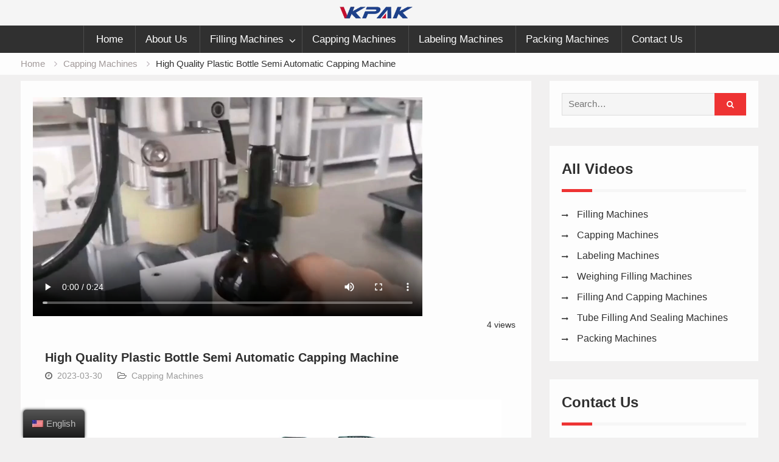

--- FILE ---
content_type: text/html; charset=UTF-8
request_url: https://www.autofillingmachine.com/high-quality-plastic-bottle-semi-automatic-capping-machine/
body_size: 18342
content:
<!DOCTYPE html><html lang="en-US"><head><script data-no-optimize="1" type="cbcd2092ddf8db88a9567ca4-text/javascript">var litespeed_docref=sessionStorage.getItem("litespeed_docref");litespeed_docref&&(Object.defineProperty(document,"referrer",{get:function(){return litespeed_docref}}),sessionStorage.removeItem("litespeed_docref"));</script><meta charset="UTF-8"><meta name="viewport" content="width=device-width, initial-scale=1"><link rel="profile" href="https://gmpg.org/xfn/11"><meta name='robots' content='index, follow, max-image-preview:large, max-snippet:-1, max-video-preview:-1' /><title>High Quality Plastic Bottle Semi Automatic Capping Machine - VKPAK Videos</title><link rel="canonical" href="https://www.autofillingmachine.com/high-quality-plastic-bottle-semi-automatic-capping-machine/" /><meta property="og:locale" content="en_US" /><meta property="og:type" content="article" /><meta property="og:title" content="High Quality Plastic Bottle Semi Automatic Capping Machine" /><meta property="og:description" content="Quick Description Type: Capping Machine Applicable Industries: Daily chemical, pharmaceutical and chemical indust Showroom Location: None Video outgoing-inspection: Provided Machinery Test Report: Provided Warranty of core components: 1 Year Core Components: PLC, Engine, Bearing, Motor, Pump Condition: New Application: Food, Beverage, Commodity, Medical, Chemical, Daily chemical, pharmaceutical and chemical industries Driven Type: Electric Automatic Grade:&hellip;" /><meta property="og:url" content="https://www.autofillingmachine.com/high-quality-plastic-bottle-semi-automatic-capping-machine/" /><meta property="og:site_name" content="VKPAK Videos" /><meta property="article:published_time" content="2023-03-30T00:22:26+00:00" /><meta property="article:modified_time" content="2023-03-30T01:52:36+00:00" /><meta property="og:image" content="https://www.autofillingmachine.com/wp-content/uploads/High-Quality-Plastic-Bottle-Semi-Automatic-Capping-Machine_thumb1.jpg" /><meta property="og:image:width" content="1280" /><meta property="og:image:height" content="720" /><meta property="og:image:type" content="image/jpeg" /><meta name="author" content="Autofillingmachine" /><meta name="twitter:card" content="summary_large_image" /><meta name="twitter:label1" content="Written by" /><meta name="twitter:data1" content="Autofillingmachine" /><meta name="twitter:label2" content="Est. reading time" /><meta name="twitter:data2" content="1 minute" /> <script type="application/ld+json" class="yoast-schema-graph">{"@context":"https://schema.org","@graph":[{"@type":"Article","@id":"https://www.autofillingmachine.com/high-quality-plastic-bottle-semi-automatic-capping-machine/#article","isPartOf":{"@id":"https://www.autofillingmachine.com/high-quality-plastic-bottle-semi-automatic-capping-machine/"},"author":{"name":"Autofillingmachine","@id":"https://www.autofillingmachine.com/#/schema/person/a9d3670d5c001891765996c83bf2adfa"},"headline":"High Quality Plastic Bottle Semi Automatic Capping Machine","datePublished":"2023-03-30T00:22:26+00:00","dateModified":"2023-03-30T01:52:36+00:00","mainEntityOfPage":{"@id":"https://www.autofillingmachine.com/high-quality-plastic-bottle-semi-automatic-capping-machine/"},"wordCount":297,"publisher":{"@id":"https://www.autofillingmachine.com/#organization"},"image":{"@id":"https://www.autofillingmachine.com/high-quality-plastic-bottle-semi-automatic-capping-machine/#primaryimage"},"thumbnailUrl":"https://www.autofillingmachine.com/wp-content/uploads/High-Quality-Plastic-Bottle-Semi-Automatic-Capping-Machine_thumb1.jpg","articleSection":["Capping Machines"],"inLanguage":"en-US","video":[{"@id":"https://www.autofillingmachine.com/high-quality-plastic-bottle-semi-automatic-capping-machine/#video"}]},{"@type":"WebPage","@id":"https://www.autofillingmachine.com/high-quality-plastic-bottle-semi-automatic-capping-machine/","url":"https://www.autofillingmachine.com/high-quality-plastic-bottle-semi-automatic-capping-machine/","name":"High Quality Plastic Bottle Semi Automatic Capping Machine - VKPAK Videos","isPartOf":{"@id":"https://www.autofillingmachine.com/#website"},"primaryImageOfPage":{"@id":"https://www.autofillingmachine.com/high-quality-plastic-bottle-semi-automatic-capping-machine/#primaryimage"},"image":{"@id":"https://www.autofillingmachine.com/high-quality-plastic-bottle-semi-automatic-capping-machine/#primaryimage"},"thumbnailUrl":"https://www.autofillingmachine.com/wp-content/uploads/High-Quality-Plastic-Bottle-Semi-Automatic-Capping-Machine_thumb1.jpg","datePublished":"2023-03-30T00:22:26+00:00","dateModified":"2023-03-30T01:52:36+00:00","breadcrumb":{"@id":"https://www.autofillingmachine.com/high-quality-plastic-bottle-semi-automatic-capping-machine/#breadcrumb"},"inLanguage":"en-US","potentialAction":[{"@type":"ReadAction","target":["https://www.autofillingmachine.com/high-quality-plastic-bottle-semi-automatic-capping-machine/"]}]},{"@type":"ImageObject","inLanguage":"en-US","@id":"https://www.autofillingmachine.com/high-quality-plastic-bottle-semi-automatic-capping-machine/#primaryimage","url":"https://www.autofillingmachine.com/wp-content/uploads/High-Quality-Plastic-Bottle-Semi-Automatic-Capping-Machine_thumb1.jpg","contentUrl":"https://www.autofillingmachine.com/wp-content/uploads/High-Quality-Plastic-Bottle-Semi-Automatic-Capping-Machine_thumb1.jpg","width":1280,"height":720},{"@type":"BreadcrumbList","@id":"https://www.autofillingmachine.com/high-quality-plastic-bottle-semi-automatic-capping-machine/#breadcrumb","itemListElement":[{"@type":"ListItem","position":1,"name":"Home","item":"https://www.autofillingmachine.com/"},{"@type":"ListItem","position":2,"name":"High Quality Plastic Bottle Semi Automatic Capping Machine"}]},{"@type":"WebSite","@id":"https://www.autofillingmachine.com/#website","url":"https://www.autofillingmachine.com/","name":"VKPAK Videos","description":"","publisher":{"@id":"https://www.autofillingmachine.com/#organization"},"potentialAction":[{"@type":"SearchAction","target":{"@type":"EntryPoint","urlTemplate":"https://www.autofillingmachine.com/?s={search_term_string}"},"query-input":"required name=search_term_string"}],"inLanguage":"en-US"},{"@type":"Organization","@id":"https://www.autofillingmachine.com/#organization","name":"VKPAK Videos","url":"https://www.autofillingmachine.com/","logo":{"@type":"ImageObject","inLanguage":"en-US","@id":"https://www.autofillingmachine.com/#/schema/logo/image/","url":"https://www.autofillingmachine.com/wp-content/uploads/Vkpak-Logo.png","contentUrl":"https://www.autofillingmachine.com/wp-content/uploads/Vkpak-Logo.png","width":201,"height":35,"caption":"VKPAK Videos"},"image":{"@id":"https://www.autofillingmachine.com/#/schema/logo/image/"}},{"@type":"Person","@id":"https://www.autofillingmachine.com/#/schema/person/a9d3670d5c001891765996c83bf2adfa","name":"Autofillingmachine"},{"@type":"VideoObject","@id":"https://www.autofillingmachine.com/high-quality-plastic-bottle-semi-automatic-capping-machine/#video","name":"High Quality Plastic Bottle Semi Automatic Capping Machine - VKPAK Videos","isPartOf":{"@id":"https://www.autofillingmachine.com/high-quality-plastic-bottle-semi-automatic-capping-machine/#article"},"thumbnailUrl":"https://www.autofillingmachine.com/wp-content/uploads/High-Quality-Plastic-Bottle-Semi-Automatic-Capping-Machine_thumb1.jpg","description":"Quick Description Type: Capping Machine Applicable Industries: Daily chemical, pharmaceutical and chemical indust Showroom Location: None Video outgoing-inspection: Provided Machinery Test Report: Provided Warranty of core components: 1 Year Core Components: PLC, Engine, Bearing, Motor, Pump Conditi","uploadDate":"2023-03-30","width":1280,"height":720,"contentUrl":"https://www.autofillingmachine.com/wp-content/uploads/High-Quality-Plastic-Bottle-Semi-Automatic-Capping-Machine.mp4","duration":"PT24S","isFamilyFriendly":"true","inLanguage":"en-US"}]}</script> <link rel='dns-prefetch' href='//fonts.googleapis.com' /><link data-optimized="2" rel="stylesheet" href="https://www.autofillingmachine.com/wp-content/litespeed/css/2405426778df56fe8ecc4c132336cc15.css?ver=2acb0" /><style id='global-styles-inline-css' type='text/css'>body{--wp--preset--color--black: #000000;--wp--preset--color--cyan-bluish-gray: #abb8c3;--wp--preset--color--white: #ffffff;--wp--preset--color--pale-pink: #f78da7;--wp--preset--color--vivid-red: #cf2e2e;--wp--preset--color--luminous-vivid-orange: #ff6900;--wp--preset--color--luminous-vivid-amber: #fcb900;--wp--preset--color--light-green-cyan: #7bdcb5;--wp--preset--color--vivid-green-cyan: #00d084;--wp--preset--color--pale-cyan-blue: #8ed1fc;--wp--preset--color--vivid-cyan-blue: #0693e3;--wp--preset--color--vivid-purple: #9b51e0;--wp--preset--gradient--vivid-cyan-blue-to-vivid-purple: linear-gradient(135deg,rgba(6,147,227,1) 0%,rgb(155,81,224) 100%);--wp--preset--gradient--light-green-cyan-to-vivid-green-cyan: linear-gradient(135deg,rgb(122,220,180) 0%,rgb(0,208,130) 100%);--wp--preset--gradient--luminous-vivid-amber-to-luminous-vivid-orange: linear-gradient(135deg,rgba(252,185,0,1) 0%,rgba(255,105,0,1) 100%);--wp--preset--gradient--luminous-vivid-orange-to-vivid-red: linear-gradient(135deg,rgba(255,105,0,1) 0%,rgb(207,46,46) 100%);--wp--preset--gradient--very-light-gray-to-cyan-bluish-gray: linear-gradient(135deg,rgb(238,238,238) 0%,rgb(169,184,195) 100%);--wp--preset--gradient--cool-to-warm-spectrum: linear-gradient(135deg,rgb(74,234,220) 0%,rgb(151,120,209) 20%,rgb(207,42,186) 40%,rgb(238,44,130) 60%,rgb(251,105,98) 80%,rgb(254,248,76) 100%);--wp--preset--gradient--blush-light-purple: linear-gradient(135deg,rgb(255,206,236) 0%,rgb(152,150,240) 100%);--wp--preset--gradient--blush-bordeaux: linear-gradient(135deg,rgb(254,205,165) 0%,rgb(254,45,45) 50%,rgb(107,0,62) 100%);--wp--preset--gradient--luminous-dusk: linear-gradient(135deg,rgb(255,203,112) 0%,rgb(199,81,192) 50%,rgb(65,88,208) 100%);--wp--preset--gradient--pale-ocean: linear-gradient(135deg,rgb(255,245,203) 0%,rgb(182,227,212) 50%,rgb(51,167,181) 100%);--wp--preset--gradient--electric-grass: linear-gradient(135deg,rgb(202,248,128) 0%,rgb(113,206,126) 100%);--wp--preset--gradient--midnight: linear-gradient(135deg,rgb(2,3,129) 0%,rgb(40,116,252) 100%);--wp--preset--duotone--dark-grayscale: url('#wp-duotone-dark-grayscale');--wp--preset--duotone--grayscale: url('#wp-duotone-grayscale');--wp--preset--duotone--purple-yellow: url('#wp-duotone-purple-yellow');--wp--preset--duotone--blue-red: url('#wp-duotone-blue-red');--wp--preset--duotone--midnight: url('#wp-duotone-midnight');--wp--preset--duotone--magenta-yellow: url('#wp-duotone-magenta-yellow');--wp--preset--duotone--purple-green: url('#wp-duotone-purple-green');--wp--preset--duotone--blue-orange: url('#wp-duotone-blue-orange');--wp--preset--font-size--small: 13px;--wp--preset--font-size--medium: 20px;--wp--preset--font-size--large: 36px;--wp--preset--font-size--x-large: 42px;--wp--preset--spacing--20: 0.44rem;--wp--preset--spacing--30: 0.67rem;--wp--preset--spacing--40: 1rem;--wp--preset--spacing--50: 1.5rem;--wp--preset--spacing--60: 2.25rem;--wp--preset--spacing--70: 3.38rem;--wp--preset--spacing--80: 5.06rem;}:where(.is-layout-flex){gap: 0.5em;}body .is-layout-flow > .alignleft{float: left;margin-inline-start: 0;margin-inline-end: 2em;}body .is-layout-flow > .alignright{float: right;margin-inline-start: 2em;margin-inline-end: 0;}body .is-layout-flow > .aligncenter{margin-left: auto !important;margin-right: auto !important;}body .is-layout-constrained > .alignleft{float: left;margin-inline-start: 0;margin-inline-end: 2em;}body .is-layout-constrained > .alignright{float: right;margin-inline-start: 2em;margin-inline-end: 0;}body .is-layout-constrained > .aligncenter{margin-left: auto !important;margin-right: auto !important;}body .is-layout-constrained > :where(:not(.alignleft):not(.alignright):not(.alignfull)){max-width: var(--wp--style--global--content-size);margin-left: auto !important;margin-right: auto !important;}body .is-layout-constrained > .alignwide{max-width: var(--wp--style--global--wide-size);}body .is-layout-flex{display: flex;}body .is-layout-flex{flex-wrap: wrap;align-items: center;}body .is-layout-flex > *{margin: 0;}:where(.wp-block-columns.is-layout-flex){gap: 2em;}.has-black-color{color: var(--wp--preset--color--black) !important;}.has-cyan-bluish-gray-color{color: var(--wp--preset--color--cyan-bluish-gray) !important;}.has-white-color{color: var(--wp--preset--color--white) !important;}.has-pale-pink-color{color: var(--wp--preset--color--pale-pink) !important;}.has-vivid-red-color{color: var(--wp--preset--color--vivid-red) !important;}.has-luminous-vivid-orange-color{color: var(--wp--preset--color--luminous-vivid-orange) !important;}.has-luminous-vivid-amber-color{color: var(--wp--preset--color--luminous-vivid-amber) !important;}.has-light-green-cyan-color{color: var(--wp--preset--color--light-green-cyan) !important;}.has-vivid-green-cyan-color{color: var(--wp--preset--color--vivid-green-cyan) !important;}.has-pale-cyan-blue-color{color: var(--wp--preset--color--pale-cyan-blue) !important;}.has-vivid-cyan-blue-color{color: var(--wp--preset--color--vivid-cyan-blue) !important;}.has-vivid-purple-color{color: var(--wp--preset--color--vivid-purple) !important;}.has-black-background-color{background-color: var(--wp--preset--color--black) !important;}.has-cyan-bluish-gray-background-color{background-color: var(--wp--preset--color--cyan-bluish-gray) !important;}.has-white-background-color{background-color: var(--wp--preset--color--white) !important;}.has-pale-pink-background-color{background-color: var(--wp--preset--color--pale-pink) !important;}.has-vivid-red-background-color{background-color: var(--wp--preset--color--vivid-red) !important;}.has-luminous-vivid-orange-background-color{background-color: var(--wp--preset--color--luminous-vivid-orange) !important;}.has-luminous-vivid-amber-background-color{background-color: var(--wp--preset--color--luminous-vivid-amber) !important;}.has-light-green-cyan-background-color{background-color: var(--wp--preset--color--light-green-cyan) !important;}.has-vivid-green-cyan-background-color{background-color: var(--wp--preset--color--vivid-green-cyan) !important;}.has-pale-cyan-blue-background-color{background-color: var(--wp--preset--color--pale-cyan-blue) !important;}.has-vivid-cyan-blue-background-color{background-color: var(--wp--preset--color--vivid-cyan-blue) !important;}.has-vivid-purple-background-color{background-color: var(--wp--preset--color--vivid-purple) !important;}.has-black-border-color{border-color: var(--wp--preset--color--black) !important;}.has-cyan-bluish-gray-border-color{border-color: var(--wp--preset--color--cyan-bluish-gray) !important;}.has-white-border-color{border-color: var(--wp--preset--color--white) !important;}.has-pale-pink-border-color{border-color: var(--wp--preset--color--pale-pink) !important;}.has-vivid-red-border-color{border-color: var(--wp--preset--color--vivid-red) !important;}.has-luminous-vivid-orange-border-color{border-color: var(--wp--preset--color--luminous-vivid-orange) !important;}.has-luminous-vivid-amber-border-color{border-color: var(--wp--preset--color--luminous-vivid-amber) !important;}.has-light-green-cyan-border-color{border-color: var(--wp--preset--color--light-green-cyan) !important;}.has-vivid-green-cyan-border-color{border-color: var(--wp--preset--color--vivid-green-cyan) !important;}.has-pale-cyan-blue-border-color{border-color: var(--wp--preset--color--pale-cyan-blue) !important;}.has-vivid-cyan-blue-border-color{border-color: var(--wp--preset--color--vivid-cyan-blue) !important;}.has-vivid-purple-border-color{border-color: var(--wp--preset--color--vivid-purple) !important;}.has-vivid-cyan-blue-to-vivid-purple-gradient-background{background: var(--wp--preset--gradient--vivid-cyan-blue-to-vivid-purple) !important;}.has-light-green-cyan-to-vivid-green-cyan-gradient-background{background: var(--wp--preset--gradient--light-green-cyan-to-vivid-green-cyan) !important;}.has-luminous-vivid-amber-to-luminous-vivid-orange-gradient-background{background: var(--wp--preset--gradient--luminous-vivid-amber-to-luminous-vivid-orange) !important;}.has-luminous-vivid-orange-to-vivid-red-gradient-background{background: var(--wp--preset--gradient--luminous-vivid-orange-to-vivid-red) !important;}.has-very-light-gray-to-cyan-bluish-gray-gradient-background{background: var(--wp--preset--gradient--very-light-gray-to-cyan-bluish-gray) !important;}.has-cool-to-warm-spectrum-gradient-background{background: var(--wp--preset--gradient--cool-to-warm-spectrum) !important;}.has-blush-light-purple-gradient-background{background: var(--wp--preset--gradient--blush-light-purple) !important;}.has-blush-bordeaux-gradient-background{background: var(--wp--preset--gradient--blush-bordeaux) !important;}.has-luminous-dusk-gradient-background{background: var(--wp--preset--gradient--luminous-dusk) !important;}.has-pale-ocean-gradient-background{background: var(--wp--preset--gradient--pale-ocean) !important;}.has-electric-grass-gradient-background{background: var(--wp--preset--gradient--electric-grass) !important;}.has-midnight-gradient-background{background: var(--wp--preset--gradient--midnight) !important;}.has-small-font-size{font-size: var(--wp--preset--font-size--small) !important;}.has-medium-font-size{font-size: var(--wp--preset--font-size--medium) !important;}.has-large-font-size{font-size: var(--wp--preset--font-size--large) !important;}.has-x-large-font-size{font-size: var(--wp--preset--font-size--x-large) !important;}
.wp-block-navigation a:where(:not(.wp-element-button)){color: inherit;}
:where(.wp-block-columns.is-layout-flex){gap: 2em;}
.wp-block-pullquote{font-size: 1.5em;line-height: 1.6;}</style> <script type="litespeed/javascript" data-src='https://www.autofillingmachine.com/wp-includes/js/jquery/jquery.min.js' id='jquery-core-js'></script> <script id='catch-sticky-menu-js-extra' type="litespeed/javascript">var sticky_object={"sticky_desktop_menu_selector":"#main-nav","sticky_mobile_menu_selector":"","sticky_background_color":"","sticky_text_color":"","sticky_z_index":"199","sticky_opacity":"1","sticky_desktop_font_size":"","sticky_mobile_font_size":"","enable_only_on_home":"0","status":"0"}</script> <link rel="alternate" hreflang="en-US" href="https://www.autofillingmachine.com/high-quality-plastic-bottle-semi-automatic-capping-machine/"/><link rel="alternate" hreflang="ru-RU" href="https://www.autofillingmachine.com/ru/high-quality-plastic-bottle-semi-automatic-capping-machine/"/><link rel="alternate" hreflang="es-ES" href="https://www.autofillingmachine.com/es/high-quality-plastic-bottle-semi-automatic-capping-machine/"/><link rel="alternate" hreflang="de-DE" href="https://www.autofillingmachine.com/de/high-quality-plastic-bottle-semi-automatic-capping-machine/"/><link rel="alternate" hreflang="tr-TR" href="https://www.autofillingmachine.com/tr/high-quality-plastic-bottle-semi-automatic-capping-machine/"/><link rel="alternate" hreflang="fa-IR" href="https://www.autofillingmachine.com/fa/high-quality-plastic-bottle-semi-automatic-capping-machine/"/><link rel="alternate" hreflang="fr-FR" href="https://www.autofillingmachine.com/fr/high-quality-plastic-bottle-semi-automatic-capping-machine/"/><link rel="alternate" hreflang="ja" href="https://www.autofillingmachine.com/ja/high-quality-plastic-bottle-semi-automatic-capping-machine/"/><link rel="alternate" hreflang="pt-PT" href="https://www.autofillingmachine.com/pt/high-quality-plastic-bottle-semi-automatic-capping-machine/"/><link rel="alternate" hreflang="vi" href="https://www.autofillingmachine.com/vi/high-quality-plastic-bottle-semi-automatic-capping-machine/"/><link rel="alternate" hreflang="it-IT" href="https://www.autofillingmachine.com/it/high-quality-plastic-bottle-semi-automatic-capping-machine/"/><link rel="alternate" hreflang="ar" href="https://www.autofillingmachine.com/ar/high-quality-plastic-bottle-semi-automatic-capping-machine/"/><link rel="alternate" hreflang="pl-PL" href="https://www.autofillingmachine.com/pl/high-quality-plastic-bottle-semi-automatic-capping-machine/"/><link rel="alternate" hreflang="el" href="https://www.autofillingmachine.com/el/high-quality-plastic-bottle-semi-automatic-capping-machine/"/><link rel="alternate" hreflang="nl-NL" href="https://www.autofillingmachine.com/nl/high-quality-plastic-bottle-semi-automatic-capping-machine/"/><link rel="alternate" hreflang="id-ID" href="https://www.autofillingmachine.com/id/high-quality-plastic-bottle-semi-automatic-capping-machine/"/><link rel="alternate" hreflang="ko-KR" href="https://www.autofillingmachine.com/ko/high-quality-plastic-bottle-semi-automatic-capping-machine/"/><link rel="alternate" hreflang="cs-CZ" href="https://www.autofillingmachine.com/cs/high-quality-plastic-bottle-semi-automatic-capping-machine/"/><link rel="alternate" hreflang="th" href="https://www.autofillingmachine.com/th/high-quality-plastic-bottle-semi-automatic-capping-machine/"/><link rel="alternate" hreflang="uk" href="https://www.autofillingmachine.com/uk/high-quality-plastic-bottle-semi-automatic-capping-machine/"/><link rel="alternate" hreflang="he-IL" href="https://www.autofillingmachine.com/he/high-quality-plastic-bottle-semi-automatic-capping-machine/"/><link rel="alternate" hreflang="sv-SE" href="https://www.autofillingmachine.com/sv/high-quality-plastic-bottle-semi-automatic-capping-machine/"/><link rel="alternate" hreflang="ro-RO" href="https://www.autofillingmachine.com/ro/high-quality-plastic-bottle-semi-automatic-capping-machine/"/><link rel="alternate" hreflang="hu-HU" href="https://www.autofillingmachine.com/hu/high-quality-plastic-bottle-semi-automatic-capping-machine/"/><link rel="alternate" hreflang="da-DK" href="https://www.autofillingmachine.com/da/high-quality-plastic-bottle-semi-automatic-capping-machine/"/><link rel="alternate" hreflang="sk-SK" href="https://www.autofillingmachine.com/sk/high-quality-plastic-bottle-semi-automatic-capping-machine/"/><link rel="alternate" hreflang="sr-RS" href="https://www.autofillingmachine.com/sr/high-quality-plastic-bottle-semi-automatic-capping-machine/"/><link rel="alternate" hreflang="bg-BG" href="https://www.autofillingmachine.com/bg/high-quality-plastic-bottle-semi-automatic-capping-machine/"/><link rel="alternate" hreflang="fi" href="https://www.autofillingmachine.com/fi/high-quality-plastic-bottle-semi-automatic-capping-machine/"/><link rel="alternate" hreflang="hr" href="https://www.autofillingmachine.com/hr/high-quality-plastic-bottle-semi-automatic-capping-machine/"/><link rel="alternate" hreflang="lt-LT" href="https://www.autofillingmachine.com/lt/high-quality-plastic-bottle-semi-automatic-capping-machine/"/><link rel="alternate" hreflang="nb-NO" href="https://www.autofillingmachine.com/nb/high-quality-plastic-bottle-semi-automatic-capping-machine/"/><link rel="alternate" hreflang="hi-IN" href="https://www.autofillingmachine.com/hi/high-quality-plastic-bottle-semi-automatic-capping-machine/"/><link rel="alternate" hreflang="ka-GE" href="https://www.autofillingmachine.com/ka/high-quality-plastic-bottle-semi-automatic-capping-machine/"/><link rel="alternate" hreflang="sl-SI" href="https://www.autofillingmachine.com/sl/high-quality-plastic-bottle-semi-automatic-capping-machine/"/><link rel="alternate" hreflang="lv" href="https://www.autofillingmachine.com/lv/high-quality-plastic-bottle-semi-automatic-capping-machine/"/><link rel="alternate" hreflang="et" href="https://www.autofillingmachine.com/et/high-quality-plastic-bottle-semi-automatic-capping-machine/"/><link rel="alternate" hreflang="az" href="https://www.autofillingmachine.com/az/high-quality-plastic-bottle-semi-automatic-capping-machine/"/><link rel="alternate" hreflang="ca" href="https://www.autofillingmachine.com/ca/high-quality-plastic-bottle-semi-automatic-capping-machine/"/><link rel="alternate" hreflang="zh-TW" href="https://www.autofillingmachine.com/zh/high-quality-plastic-bottle-semi-automatic-capping-machine/"/><link rel="alternate" hreflang="bs-BA" href="https://www.autofillingmachine.com/bs/high-quality-plastic-bottle-semi-automatic-capping-machine/"/><link rel="alternate" hreflang="sq" href="https://www.autofillingmachine.com/sq/high-quality-plastic-bottle-semi-automatic-capping-machine/"/><link rel="alternate" hreflang="hy" href="https://www.autofillingmachine.com/hy/high-quality-plastic-bottle-semi-automatic-capping-machine/"/><link rel="alternate" hreflang="eu" href="https://www.autofillingmachine.com/eu/high-quality-plastic-bottle-semi-automatic-capping-machine/"/><link rel="alternate" hreflang="bn-BD" href="https://www.autofillingmachine.com/bn/high-quality-plastic-bottle-semi-automatic-capping-machine/"/><link rel="alternate" hreflang="ceb" href="https://www.autofillingmachine.com/ceb/high-quality-plastic-bottle-semi-automatic-capping-machine/"/><link rel="alternate" hreflang="eo" href="https://www.autofillingmachine.com/eo/high-quality-plastic-bottle-semi-automatic-capping-machine/"/><link rel="alternate" hreflang="gl-ES" href="https://www.autofillingmachine.com/gl/high-quality-plastic-bottle-semi-automatic-capping-machine/"/><link rel="alternate" hreflang="jv-ID" href="https://www.autofillingmachine.com/jv/high-quality-plastic-bottle-semi-automatic-capping-machine/"/><link rel="alternate" hreflang="kk" href="https://www.autofillingmachine.com/kk/high-quality-plastic-bottle-semi-automatic-capping-machine/"/><link rel="alternate" hreflang="km" href="https://www.autofillingmachine.com/km/high-quality-plastic-bottle-semi-automatic-capping-machine/"/><link rel="alternate" hreflang="ckb" href="https://www.autofillingmachine.com/ku/high-quality-plastic-bottle-semi-automatic-capping-machine/"/><link rel="alternate" hreflang="lo" href="https://www.autofillingmachine.com/lo/high-quality-plastic-bottle-semi-automatic-capping-machine/"/><link rel="alternate" hreflang="mk-MK" href="https://www.autofillingmachine.com/mk/high-quality-plastic-bottle-semi-automatic-capping-machine/"/><link rel="alternate" hreflang="ms-MY" href="https://www.autofillingmachine.com/ms/high-quality-plastic-bottle-semi-automatic-capping-machine/"/><link rel="alternate" hreflang="ml-IN" href="https://www.autofillingmachine.com/ml/high-quality-plastic-bottle-semi-automatic-capping-machine/"/><link rel="alternate" hreflang="mr" href="https://www.autofillingmachine.com/mr/high-quality-plastic-bottle-semi-automatic-capping-machine/"/><link rel="alternate" hreflang="mn" href="https://www.autofillingmachine.com/mn/high-quality-plastic-bottle-semi-automatic-capping-machine/"/><link rel="alternate" hreflang="ne-NP" href="https://www.autofillingmachine.com/ne/high-quality-plastic-bottle-semi-automatic-capping-machine/"/><link rel="alternate" hreflang="ps" href="https://www.autofillingmachine.com/ps/high-quality-plastic-bottle-semi-automatic-capping-machine/"/><link rel="alternate" hreflang="pa-IN" href="https://www.autofillingmachine.com/pa/high-quality-plastic-bottle-semi-automatic-capping-machine/"/><link rel="alternate" hreflang="si-LK" href="https://www.autofillingmachine.com/si/high-quality-plastic-bottle-semi-automatic-capping-machine/"/><link rel="alternate" hreflang="ta-IN" href="https://www.autofillingmachine.com/ta/high-quality-plastic-bottle-semi-automatic-capping-machine/"/><link rel="alternate" hreflang="te" href="https://www.autofillingmachine.com/te/high-quality-plastic-bottle-semi-automatic-capping-machine/"/><link rel="alternate" hreflang="ur" href="https://www.autofillingmachine.com/ur/high-quality-plastic-bottle-semi-automatic-capping-machine/"/><link rel="alternate" hreflang="uz-UZ" href="https://www.autofillingmachine.com/uz/high-quality-plastic-bottle-semi-automatic-capping-machine/"/><link rel="alternate" hreflang="cy" href="https://www.autofillingmachine.com/cy/high-quality-plastic-bottle-semi-automatic-capping-machine/"/><link rel="alternate" hreflang="zh-CN" href="https://www.autofillingmachine.com/cn/high-quality-plastic-bottle-semi-automatic-capping-machine/"/><link rel="alternate" hreflang="en" href="https://www.autofillingmachine.com/high-quality-plastic-bottle-semi-automatic-capping-machine/"/><link rel="alternate" hreflang="ru" href="https://www.autofillingmachine.com/ru/high-quality-plastic-bottle-semi-automatic-capping-machine/"/><link rel="alternate" hreflang="es" href="https://www.autofillingmachine.com/es/high-quality-plastic-bottle-semi-automatic-capping-machine/"/><link rel="alternate" hreflang="de" href="https://www.autofillingmachine.com/de/high-quality-plastic-bottle-semi-automatic-capping-machine/"/><link rel="alternate" hreflang="tr" href="https://www.autofillingmachine.com/tr/high-quality-plastic-bottle-semi-automatic-capping-machine/"/><link rel="alternate" hreflang="fa" href="https://www.autofillingmachine.com/fa/high-quality-plastic-bottle-semi-automatic-capping-machine/"/><link rel="alternate" hreflang="fr" href="https://www.autofillingmachine.com/fr/high-quality-plastic-bottle-semi-automatic-capping-machine/"/><link rel="alternate" hreflang="pt" href="https://www.autofillingmachine.com/pt/high-quality-plastic-bottle-semi-automatic-capping-machine/"/><link rel="alternate" hreflang="it" href="https://www.autofillingmachine.com/it/high-quality-plastic-bottle-semi-automatic-capping-machine/"/><link rel="alternate" hreflang="pl" href="https://www.autofillingmachine.com/pl/high-quality-plastic-bottle-semi-automatic-capping-machine/"/><link rel="alternate" hreflang="nl" href="https://www.autofillingmachine.com/nl/high-quality-plastic-bottle-semi-automatic-capping-machine/"/><link rel="alternate" hreflang="id" href="https://www.autofillingmachine.com/id/high-quality-plastic-bottle-semi-automatic-capping-machine/"/><link rel="alternate" hreflang="ko" href="https://www.autofillingmachine.com/ko/high-quality-plastic-bottle-semi-automatic-capping-machine/"/><link rel="alternate" hreflang="cs" href="https://www.autofillingmachine.com/cs/high-quality-plastic-bottle-semi-automatic-capping-machine/"/><link rel="alternate" hreflang="he" href="https://www.autofillingmachine.com/he/high-quality-plastic-bottle-semi-automatic-capping-machine/"/><link rel="alternate" hreflang="sv" href="https://www.autofillingmachine.com/sv/high-quality-plastic-bottle-semi-automatic-capping-machine/"/><link rel="alternate" hreflang="ro" href="https://www.autofillingmachine.com/ro/high-quality-plastic-bottle-semi-automatic-capping-machine/"/><link rel="alternate" hreflang="hu" href="https://www.autofillingmachine.com/hu/high-quality-plastic-bottle-semi-automatic-capping-machine/"/><link rel="alternate" hreflang="da" href="https://www.autofillingmachine.com/da/high-quality-plastic-bottle-semi-automatic-capping-machine/"/><link rel="alternate" hreflang="sk" href="https://www.autofillingmachine.com/sk/high-quality-plastic-bottle-semi-automatic-capping-machine/"/><link rel="alternate" hreflang="sr" href="https://www.autofillingmachine.com/sr/high-quality-plastic-bottle-semi-automatic-capping-machine/"/><link rel="alternate" hreflang="bg" href="https://www.autofillingmachine.com/bg/high-quality-plastic-bottle-semi-automatic-capping-machine/"/><link rel="alternate" hreflang="lt" href="https://www.autofillingmachine.com/lt/high-quality-plastic-bottle-semi-automatic-capping-machine/"/><link rel="alternate" hreflang="nb" href="https://www.autofillingmachine.com/nb/high-quality-plastic-bottle-semi-automatic-capping-machine/"/><link rel="alternate" hreflang="hi" href="https://www.autofillingmachine.com/hi/high-quality-plastic-bottle-semi-automatic-capping-machine/"/><link rel="alternate" hreflang="ka" href="https://www.autofillingmachine.com/ka/high-quality-plastic-bottle-semi-automatic-capping-machine/"/><link rel="alternate" hreflang="sl" href="https://www.autofillingmachine.com/sl/high-quality-plastic-bottle-semi-automatic-capping-machine/"/><link rel="alternate" hreflang="zh" href="https://www.autofillingmachine.com/zh/high-quality-plastic-bottle-semi-automatic-capping-machine/"/><link rel="alternate" hreflang="bs" href="https://www.autofillingmachine.com/bs/high-quality-plastic-bottle-semi-automatic-capping-machine/"/><link rel="alternate" hreflang="bn" href="https://www.autofillingmachine.com/bn/high-quality-plastic-bottle-semi-automatic-capping-machine/"/><link rel="alternate" hreflang="gl" href="https://www.autofillingmachine.com/gl/high-quality-plastic-bottle-semi-automatic-capping-machine/"/><link rel="alternate" hreflang="jv" href="https://www.autofillingmachine.com/jv/high-quality-plastic-bottle-semi-automatic-capping-machine/"/><link rel="alternate" hreflang="mk" href="https://www.autofillingmachine.com/mk/high-quality-plastic-bottle-semi-automatic-capping-machine/"/><link rel="alternate" hreflang="ms" href="https://www.autofillingmachine.com/ms/high-quality-plastic-bottle-semi-automatic-capping-machine/"/><link rel="alternate" hreflang="ml" href="https://www.autofillingmachine.com/ml/high-quality-plastic-bottle-semi-automatic-capping-machine/"/><link rel="alternate" hreflang="ne" href="https://www.autofillingmachine.com/ne/high-quality-plastic-bottle-semi-automatic-capping-machine/"/><link rel="alternate" hreflang="pa" href="https://www.autofillingmachine.com/pa/high-quality-plastic-bottle-semi-automatic-capping-machine/"/><link rel="alternate" hreflang="si" href="https://www.autofillingmachine.com/si/high-quality-plastic-bottle-semi-automatic-capping-machine/"/><link rel="alternate" hreflang="ta" href="https://www.autofillingmachine.com/ta/high-quality-plastic-bottle-semi-automatic-capping-machine/"/><link rel="alternate" hreflang="uz" href="https://www.autofillingmachine.com/uz/high-quality-plastic-bottle-semi-automatic-capping-machine/"/><link rel="icon" href="https://www.autofillingmachine.com/wp-content/uploads/VKpakicon-150x150.png" sizes="32x32" /><link rel="icon" href="https://www.autofillingmachine.com/wp-content/uploads/VKpakicon-300x300.png" sizes="192x192" /><link rel="apple-touch-icon" href="https://www.autofillingmachine.com/wp-content/uploads/VKpakicon-300x300.png" /><meta name="msapplication-TileImage" content="https://www.autofillingmachine.com/wp-content/uploads/VKpakicon-300x300.png" /> <script type="litespeed/javascript" data-src="https://www.googletagmanager.com/gtag/js?id=G-0ERYVXDVE2"></script> <script type="litespeed/javascript">window.dataLayer=window.dataLayer||[];function gtag(){dataLayer.push(arguments)}
gtag('js',new Date());gtag('config','G-0ERYVXDVE2')</script> </head><body class="post-template-default single single-post postid-1432 single-format-standard wp-custom-logo translatepress-en_US site-layout-fluid global-layout-right-sidebar header-ads-disabled"><div id="page" class="hfeed site"><a class="skip-link screen-reader-text" href="#content">Skip to content</a> <a id="mobile-trigger" href="#mob-menu"><i class="fa fa-list-ul" aria-hidden="true"></i></a><div id="mob-menu"><ul id="menu-menu" class="menu"><li id="menu-item-25" class="menu-item menu-item-type-post_type menu-item-object-page menu-item-home menu-item-25"><a href="https://www.autofillingmachine.com/">Home</a></li><li id="menu-item-583" class="menu-item menu-item-type-post_type menu-item-object-page menu-item-583"><a href="https://www.autofillingmachine.com/about-us/">About Us</a></li><li id="menu-item-555" class="menu-item menu-item-type-taxonomy menu-item-object-category menu-item-has-children menu-item-555"><a href="https://www.autofillingmachine.com/filling-machines/">Filling Machines</a><ul class="sub-menu"><li id="menu-item-788" class="menu-item menu-item-type-taxonomy menu-item-object-category menu-item-788"><a href="https://www.autofillingmachine.com/weighing-filling-machines/">Weighing Filling Machines</a></li><li id="menu-item-771" class="menu-item menu-item-type-taxonomy menu-item-object-category menu-item-771"><a href="https://www.autofillingmachine.com/filling-and-capping-machines/">Filling And Capping Machines</a></li><li id="menu-item-772" class="menu-item menu-item-type-taxonomy menu-item-object-category menu-item-772"><a href="https://www.autofillingmachine.com/tube-filling-and-sealing-machines/">Tube Filling And Sealing Machines</a></li></ul></li><li id="menu-item-554" class="menu-item menu-item-type-taxonomy menu-item-object-category current-post-ancestor current-menu-parent current-post-parent menu-item-554"><a href="https://www.autofillingmachine.com/capping-machines/">Capping Machines</a></li><li id="menu-item-556" class="menu-item menu-item-type-taxonomy menu-item-object-category menu-item-556"><a href="https://www.autofillingmachine.com/labeling-machines/">Labeling Machines</a></li><li id="menu-item-770" class="menu-item menu-item-type-taxonomy menu-item-object-category menu-item-770"><a href="https://www.autofillingmachine.com/packing-machines/">Packing Machines</a></li><li id="menu-item-580" class="menu-item menu-item-type-post_type menu-item-object-page menu-item-580"><a href="https://www.autofillingmachine.com/contact-us/">Contact Us</a></li></ul></div><header id="masthead" class="site-header" role="banner"><div class="container"><div class="site-branding"> <a href="https://www.autofillingmachine.com/" class="custom-logo-link" rel="home"><img width="201" height="35" src="https://www.autofillingmachine.com/wp-content/uploads/Vkpak-Logo.png" class="custom-logo" alt="Vkpak-Logo" decoding="async" srcset="https://www.autofillingmachine.com/wp-content/uploads/Vkpak-Logo.png 201w, https://www.autofillingmachine.com/wp-content/uploads/Vkpak-Logo-199x35.png 199w" sizes="(max-width: 201px) 100vw, 201px" /></a></div></div></header><div id="main-nav" class="clear-fix main-nav"><div class="container"><nav id="site-navigation" class="main-navigation" role="navigation"><div class="wrap-menu-content"><div class="menu-menu-container"><ul id="primary-menu" class="menu"><li class="menu-item menu-item-type-post_type menu-item-object-page menu-item-home menu-item-25"><a href="https://www.autofillingmachine.com/">Home</a></li><li class="menu-item menu-item-type-post_type menu-item-object-page menu-item-583"><a href="https://www.autofillingmachine.com/about-us/">About Us</a></li><li class="menu-item menu-item-type-taxonomy menu-item-object-category menu-item-has-children menu-item-555"><a href="https://www.autofillingmachine.com/filling-machines/">Filling Machines</a><ul class="sub-menu"><li class="menu-item menu-item-type-taxonomy menu-item-object-category menu-item-788"><a href="https://www.autofillingmachine.com/weighing-filling-machines/">Weighing Filling Machines</a></li><li class="menu-item menu-item-type-taxonomy menu-item-object-category menu-item-771"><a href="https://www.autofillingmachine.com/filling-and-capping-machines/">Filling And Capping Machines</a></li><li class="menu-item menu-item-type-taxonomy menu-item-object-category menu-item-772"><a href="https://www.autofillingmachine.com/tube-filling-and-sealing-machines/">Tube Filling And Sealing Machines</a></li></ul></li><li class="menu-item menu-item-type-taxonomy menu-item-object-category current-post-ancestor current-menu-parent current-post-parent menu-item-554"><a href="https://www.autofillingmachine.com/capping-machines/">Capping Machines</a></li><li class="menu-item menu-item-type-taxonomy menu-item-object-category menu-item-556"><a href="https://www.autofillingmachine.com/labeling-machines/">Labeling Machines</a></li><li class="menu-item menu-item-type-taxonomy menu-item-object-category menu-item-770"><a href="https://www.autofillingmachine.com/packing-machines/">Packing Machines</a></li><li class="menu-item menu-item-type-post_type menu-item-object-page menu-item-580"><a href="https://www.autofillingmachine.com/contact-us/">Contact Us</a></li></ul></div></div></nav></div></div><div id="breadcrumb"><div class="container"><div role="navigation" aria-label="Breadcrumbs" class="breadcrumb-trail breadcrumbs" itemprop="breadcrumb"><ul class="trail-items" itemscope itemtype="http://schema.org/BreadcrumbList"><meta name="numberOfItems" content="3" /><meta name="itemListOrder" content="Ascending" /><li itemprop="itemListElement" itemscope itemtype="http://schema.org/ListItem" class="trail-item trail-begin"><a href="https://www.autofillingmachine.com/" rel="home" itemprop="item"><span itemprop="name">Home</span></a><meta itemprop="position" content="1" /></li><li itemprop="itemListElement" itemscope itemtype="http://schema.org/ListItem" class="trail-item"><a href="https://www.autofillingmachine.com/capping-machines/" itemprop="item"><span itemprop="name">Capping Machines</span></a><meta itemprop="position" content="2" /></li><li itemprop="itemListElement" itemscope itemtype="http://schema.org/ListItem" class="trail-item trail-end"><span itemprop="item"><span itemprop="name">High Quality Plastic Bottle Semi Automatic Capping Machine</span></span><meta itemprop="position" content="3" /></li></ul></div></div></div><div id="content" class="site-content"><div class="container"><div class="inner-wrapper"><div id="primary" class="content-area"><main id="main" class="site-main" role="main"><article id="post-1432" class="post-1432 post type-post status-publish format-standard has-post-thumbnail hentry category-capping-machines"><div id="kgvid_kgvid_0_wrapper" class="kgvid_wrapper"><div id="video_kgvid_0_div" class="fitvidsignore kgvid_videodiv" data-id="kgvid_0" data-kgvid_video_vars="{&quot;id&quot;:&quot;kgvid_0&quot;,&quot;attachment_id&quot;:&quot;1678&quot;,&quot;player_type&quot;:&quot;Video.js v8&quot;,&quot;width&quot;:&quot;640&quot;,&quot;height&quot;:&quot;360&quot;,&quot;fullwidth&quot;:&quot;true&quot;,&quot;fixed_aspect&quot;:&quot;vertical&quot;,&quot;countable&quot;:true,&quot;count_views&quot;:&quot;start_complete&quot;,&quot;start&quot;:&quot;&quot;,&quot;autoplay&quot;:&quot;false&quot;,&quot;pauseothervideos&quot;:&quot;true&quot;,&quot;set_volume&quot;:&quot;1&quot;,&quot;muted&quot;:&quot;false&quot;,&quot;meta&quot;:true,&quot;endofvideooverlay&quot;:&quot;&quot;,&quot;resize&quot;:&quot;true&quot;,&quot;auto_res&quot;:&quot;automatic&quot;,&quot;pixel_ratio&quot;:&quot;true&quot;,&quot;right_click&quot;:&quot;&quot;,&quot;playback_rate&quot;:&quot;true&quot;,&quot;title&quot;:&quot;High Quality Plastic Bottle Semi Automatic Capping Machine&quot;,&quot;skip_buttons&quot;:[],&quot;nativecontrolsfortouch&quot;:&quot;false&quot;,&quot;locale&quot;:&quot;en&quot;,&quot;enable_resolutions_plugin&quot;:false}" itemprop="video" itemscope itemtype="https://schema.org/VideoObject"><meta itemprop="thumbnailUrl" content="https://www.autofillingmachine.com/wp-content/uploads/High-Quality-Plastic-Bottle-Semi-Automatic-Capping-Machine_thumb1.jpg"><meta itemprop="embedUrl" content="https://www.autofillingmachine.com/wp-content/uploads/High-Quality-Plastic-Bottle-Semi-Automatic-Capping-Machine.mp4"><meta itemprop="contentUrl" content="https://www.autofillingmachine.com/wp-content/uploads/High-Quality-Plastic-Bottle-Semi-Automatic-Capping-Machine.mp4"><meta itemprop="name" content="High Quality Plastic Bottle Semi Automatic Capping Machine"><meta itemprop="description" content="High Quality Plastic Bottle Semi Automatic Capping Machine"><meta itemprop="uploadDate" content="2023-03-30T01:50:14-07:00"><video id="video_kgvid_0" playsinline controls preload="metadata" poster="https://www.autofillingmachine.com/wp-content/uploads/High-Quality-Plastic-Bottle-Semi-Automatic-Capping-Machine_thumb1.jpg" width="640" height="360" class="fitvidsignore video-js kg-video-js-skin"> <source src="https://www.autofillingmachine.com/wp-content/uploads/High-Quality-Plastic-Bottle-Semi-Automatic-Capping-Machine.mp4?id=0" type="video/mp4" data-res="720p"></video></div><div class="kgvid_below_video" id="video_kgvid_0_below"><div class="kgvid-viewcount" id="video_kgvid_0_viewcount">4 views</div></div><div style="display:none" id="video_kgvid_0_meta" class="kgvid_video_meta kgvid_video_meta_hover "> <span class='kgvid_meta_icons'></span> <span id='video_kgvid_0_title' class='kgvid_title'>High Quality Plastic Bottle Semi Automatic Capping Machine</span></div><div style="display:none" id='video_kgvid_0_watermark' class='kgvid_watermark'><img src='https://www.autofillingmachine.com/wp-content/uploads/Vkpak-Logo.png' alt='watermark'></div></div><div class="article-wrapper"><header class="entry-header"><h1 class="entry-title">High Quality Plastic Bottle Semi Automatic Capping Machine</h1><div class="entry-meta"> <span class="posted-on"><a href="https://www.autofillingmachine.com/high-quality-plastic-bottle-semi-automatic-capping-machine/" rel="bookmark"><time class="entry-date published" datetime="2023-03-30T00:22:26-07:00">2023-03-30</time><time class="updated" datetime="2023-03-30T01:52:36-07:00">2023-03-30</time></a></span><span class="cat-links"><a href="https://www.autofillingmachine.com/capping-machines/" rel="category tag">Capping Machines</a></span></div></header><div class="entry-content"><p><img data-lazyloaded="1" src="[data-uri]" decoding="async" class="alignnone size-full wp-image-1682" data-src="https://www.autofillingmachine.com/wp-content/uploads/high-quality-plastic-bottle-semi-automatic-capping-machine.jpg" width="750" height="750" alt="High Quality Plastic Bottle Semi Automatic Capping Machine" title="High Quality Plastic Bottle Semi Automatic Capping Machine" data-srcset="https://www.autofillingmachine.com/wp-content/uploads/high-quality-plastic-bottle-semi-automatic-capping-machine.jpg 750w, https://www.autofillingmachine.com/wp-content/uploads/high-quality-plastic-bottle-semi-automatic-capping-machine-300x300.jpg 300w, https://www.autofillingmachine.com/wp-content/uploads/high-quality-plastic-bottle-semi-automatic-capping-machine-150x150.jpg 150w" data-sizes="(max-width: 750px) 100vw, 750px" /></p><h3>Quick Description</h3><ul><li>Type: Capping Machine</li><li>Applicable Industries: Daily chemical, pharmaceutical and chemical indust</li><li>Showroom Location: None</li><li>Video outgoing-inspection: Provided</li><li>Machinery Test Report: Provided</li><li>Warranty of core components: 1 Year</li><li>Core Components: PLC, Engine, Bearing, Motor, Pump</li><li>Condition: New</li><li>Application: Food, Beverage, Commodity, Medical, Chemical, Daily chemical, pharmaceutical and chemical industries</li><li>Driven Type: Electric</li><li>Automatic Grade: Semi-automatic</li><li>Voltage: AC220V.50HZ, AC220v, 50HZ</li><li>Packaging Type: Bottles</li><li>Packaging Material: Plastic, Metal, Glass</li><li>Place of Origin: Shanghai, China</li><li>Brand Name: VKPAK</li><li>Dimension(L*W*H): 560*280*600(MM)</li><li>Weight: 30 KG, 30KG</li><li>Warranty: 1 Year</li><li>Key Selling Points: Long Service Life</li><li>Product name: YL-P SPRAY HEAD SCREW CAPPING MACHINE</li><li>Total power: 200W</li><li>Size: 560*280*600(MM)</li><li>Applicable gas source: 4-6Mpa</li><li>Applicable production: bottle height 50-300mm, bottle width ≤110mm</li><li>Cap scope: The diameter of 20-50mm</li><li>Production: Production</li><li>After Warranty Service: Video technical support, Spare parts</li><li>Local Service Location: None</li><li>After-sales Service Provided: Field installation, commissioning and training, Field maintenance and repair service, Online support, Video technical support</li><li>Marketing Type: Hot Product 2020</li><li>Certification: CE</li></ul><h3>More Details</h3><p><img data-lazyloaded="1" src="[data-uri]" decoding="async" loading="lazy" class="alignnone size-full wp-image-1683" data-src="https://www.autofillingmachine.com/wp-content/uploads/high-quality-plastic-bottle-semi-automatic-capping-machine-1.jpg" width="750" height="750" alt="High Quality Plastic Bottle Semi Automatic Capping Machine" title="High Quality Plastic Bottle Semi Automatic Capping Machine" data-srcset="https://www.autofillingmachine.com/wp-content/uploads/high-quality-plastic-bottle-semi-automatic-capping-machine-1.jpg 750w, https://www.autofillingmachine.com/wp-content/uploads/high-quality-plastic-bottle-semi-automatic-capping-machine-1-300x300.jpg 300w, https://www.autofillingmachine.com/wp-content/uploads/high-quality-plastic-bottle-semi-automatic-capping-machine-1-150x150.jpg 150w" data-sizes="(max-width: 750px) 100vw, 750px" /><img data-lazyloaded="1" src="[data-uri]" decoding="async" loading="lazy" class="alignnone size-full wp-image-1684" data-src="https://www.autofillingmachine.com/wp-content/uploads/high-quality-plastic-bottle-semi-automatic-capping-machine-2.jpg" width="750" height="750" alt="High Quality Plastic Bottle Semi Automatic Capping Machine" title="High Quality Plastic Bottle Semi Automatic Capping Machine" data-srcset="https://www.autofillingmachine.com/wp-content/uploads/high-quality-plastic-bottle-semi-automatic-capping-machine-2.jpg 750w, https://www.autofillingmachine.com/wp-content/uploads/high-quality-plastic-bottle-semi-automatic-capping-machine-2-300x300.jpg 300w, https://www.autofillingmachine.com/wp-content/uploads/high-quality-plastic-bottle-semi-automatic-capping-machine-2-150x150.jpg 150w" data-sizes="(max-width: 750px) 100vw, 750px" /><img data-lazyloaded="1" src="[data-uri]" decoding="async" loading="lazy" class="alignnone size-full wp-image-1685" data-src="https://www.autofillingmachine.com/wp-content/uploads/high-quality-plastic-bottle-semi-automatic-capping-machine-3.jpg" width="750" height="750" alt="High Quality Plastic Bottle Semi Automatic Capping Machine" title="High Quality Plastic Bottle Semi Automatic Capping Machine" data-srcset="https://www.autofillingmachine.com/wp-content/uploads/high-quality-plastic-bottle-semi-automatic-capping-machine-3.jpg 750w, https://www.autofillingmachine.com/wp-content/uploads/high-quality-plastic-bottle-semi-automatic-capping-machine-3-300x300.jpg 300w, https://www.autofillingmachine.com/wp-content/uploads/high-quality-plastic-bottle-semi-automatic-capping-machine-3-150x150.jpg 150w" data-sizes="(max-width: 750px) 100vw, 750px" /></p><h3><strong>Equipment Brief Introduction:</strong></h3><p>This machine used for a variety of daily chemical, medicine, lock different caps of chemical industry of nozzle, pump head, spray pump and hand spray gun. Controlled by electrical power, good stability, and solve the problem that it is difficult to lock nozzle, pump head, spray fog pumps, hand-button caps. It equipped with positioning devices, Capping standard, easy to operate, wide range of different shapes and sizes can be caps lock, it can lock different specification caps, speed and tightness adjustable.</p><h3>Product Paramenters</h3><table><tbody><tr><td colspan="1" rowspan="1">Voltage</td><td colspan="1" rowspan="1">AC220v, 50HZ</td></tr><tr><td colspan="1" rowspan="1">Total power</td><td colspan="1" rowspan="1">200W</td></tr><tr><td colspan="1" rowspan="1">Size</td><td colspan="1" rowspan="1">560*280*600(MM)</td></tr><tr><td colspan="1" rowspan="1">Weight</td><td colspan="1" rowspan="1">30KG</td></tr><tr><td colspan="1" rowspan="1">Applicable gas source</td><td colspan="1" rowspan="1">4-6Mpa</td></tr><tr><td colspan="1" rowspan="1">Applicable production</td><td colspan="1" rowspan="1">bottle height 50-300mm, bottle width ≤110mm</td></tr><tr><td colspan="1" rowspan="1">Cap scope</td><td colspan="1" rowspan="1">The diameter of 20-50mm</td></tr><tr><td colspan="1" rowspan="1">Production</td><td colspan="1" rowspan="1">＜30 bottle/min</td></tr></tbody></table><h4> Looking for a similar product? Please contact us!</h4> <script type="litespeed/javascript" data-src="https://cdn.jsdelivr.net/gh/bizez/formjs/moren.min.js"></script> </div><footer class="entry-footer entry-meta"></footer></div></article><div class="related-posts-wrapper related-posts-column-3"><h4>Related Videos</h4><div class="inner-wrapper"><div class="related-posts-item"><div class="related-posts-thumb"> <a href="https://www.autofillingmachine.com/automatic-whisky-vodka-brandy-liquor-glass-bottle-capping-machine/"> <img data-lazyloaded="1" src="[data-uri]" width="1280" height="720" data-src="https://www.autofillingmachine.com/wp-content/uploads/Automatic-Whisky-Vodka-Brandy-Liquor-Glass-Bottle-Capping-Machine_thumb1.jpg" class="aligncenter wp-post-image" alt="" decoding="async" loading="lazy" data-srcset="https://www.autofillingmachine.com/wp-content/uploads/Automatic-Whisky-Vodka-Brandy-Liquor-Glass-Bottle-Capping-Machine_thumb1.jpg 1280w, https://www.autofillingmachine.com/wp-content/uploads/Automatic-Whisky-Vodka-Brandy-Liquor-Glass-Bottle-Capping-Machine_thumb1-768x432.jpg 768w, https://www.autofillingmachine.com/wp-content/uploads/Automatic-Whisky-Vodka-Brandy-Liquor-Glass-Bottle-Capping-Machine_thumb1-18x10.jpg 18w, https://www.autofillingmachine.com/wp-content/uploads/Automatic-Whisky-Vodka-Brandy-Liquor-Glass-Bottle-Capping-Machine_thumb1-400x225.jpg 400w" data-sizes="(max-width: 1280px) 100vw, 1280px" /> </a></div><div class="related-posts-text-wrap"><div class="related-posts-meta entry-meta"> <span class="posted-on">2023-04-17</span></div><h3 class="related-posts-title"> <a href="https://www.autofillingmachine.com/automatic-whisky-vodka-brandy-liquor-glass-bottle-capping-machine/">Automatic Whisky Vodka Brandy Liquor Glass Bottle Capping Machine</a></h3></div></div><div class="related-posts-item"><div class="related-posts-thumb"> <a href="https://www.autofillingmachine.com/capper-equipment-lotion-ointment-plastic-bottle-screw-capping-machine/"> <img data-lazyloaded="1" src="[data-uri]" width="1280" height="720" data-src="https://www.autofillingmachine.com/wp-content/uploads/Capper-Equipment-Lotion-Ointment-Plastic-Bottle-Screw-Capping-Machine_thumb1.jpg" class="aligncenter wp-post-image" alt="" decoding="async" loading="lazy" data-srcset="https://www.autofillingmachine.com/wp-content/uploads/Capper-Equipment-Lotion-Ointment-Plastic-Bottle-Screw-Capping-Machine_thumb1.jpg 1280w, https://www.autofillingmachine.com/wp-content/uploads/Capper-Equipment-Lotion-Ointment-Plastic-Bottle-Screw-Capping-Machine_thumb1-768x432.jpg 768w, https://www.autofillingmachine.com/wp-content/uploads/Capper-Equipment-Lotion-Ointment-Plastic-Bottle-Screw-Capping-Machine_thumb1-18x10.jpg 18w, https://www.autofillingmachine.com/wp-content/uploads/Capper-Equipment-Lotion-Ointment-Plastic-Bottle-Screw-Capping-Machine_thumb1-400x225.jpg 400w" data-sizes="(max-width: 1280px) 100vw, 1280px" /> </a></div><div class="related-posts-text-wrap"><div class="related-posts-meta entry-meta"> <span class="posted-on">2023-04-12</span></div><h3 class="related-posts-title"> <a href="https://www.autofillingmachine.com/capper-equipment-lotion-ointment-plastic-bottle-screw-capping-machine/">Capper Equipment Lotion Ointment Plastic Bottle Screw Capping Machine</a></h3></div></div><div class="related-posts-item"><div class="related-posts-thumb"> <a href="https://www.autofillingmachine.com/automatic-pump-cap-screw-bottle-capping-machine-with-pump-lid-feeder/"> <img data-lazyloaded="1" src="[data-uri]" width="1280" height="720" data-src="https://www.autofillingmachine.com/wp-content/uploads/Automatic-Pump-Cap-Screw-Bottle-Capping-Machine-With-Pump-Lid-Feeder_thumb1.jpg" class="aligncenter wp-post-image" alt="" decoding="async" loading="lazy" data-srcset="https://www.autofillingmachine.com/wp-content/uploads/Automatic-Pump-Cap-Screw-Bottle-Capping-Machine-With-Pump-Lid-Feeder_thumb1.jpg 1280w, https://www.autofillingmachine.com/wp-content/uploads/Automatic-Pump-Cap-Screw-Bottle-Capping-Machine-With-Pump-Lid-Feeder_thumb1-768x432.jpg 768w, https://www.autofillingmachine.com/wp-content/uploads/Automatic-Pump-Cap-Screw-Bottle-Capping-Machine-With-Pump-Lid-Feeder_thumb1-18x10.jpg 18w, https://www.autofillingmachine.com/wp-content/uploads/Automatic-Pump-Cap-Screw-Bottle-Capping-Machine-With-Pump-Lid-Feeder_thumb1-400x225.jpg 400w" data-sizes="(max-width: 1280px) 100vw, 1280px" /> </a></div><div class="related-posts-text-wrap"><div class="related-posts-meta entry-meta"> <span class="posted-on">2023-04-12</span></div><h3 class="related-posts-title"> <a href="https://www.autofillingmachine.com/automatic-pump-cap-screw-bottle-capping-machine-with-pump-lid-feeder/">Automatic Pump Cap Screw Bottle Capping Machine With Pump Lid Feeder</a></h3></div></div><div class="related-posts-item"><div class="related-posts-thumb"> <a href="https://www.autofillingmachine.com/big-drum-bucket-pressing-capping-machine/"> <img data-lazyloaded="1" src="[data-uri]" width="1280" height="720" data-src="https://www.autofillingmachine.com/wp-content/uploads/Big-Drum-Bucket-Pressing-Capping-Machine_thumb1.jpg" class="aligncenter wp-post-image" alt="" decoding="async" loading="lazy" data-srcset="https://www.autofillingmachine.com/wp-content/uploads/Big-Drum-Bucket-Pressing-Capping-Machine_thumb1.jpg 1280w, https://www.autofillingmachine.com/wp-content/uploads/Big-Drum-Bucket-Pressing-Capping-Machine_thumb1-768x432.jpg 768w, https://www.autofillingmachine.com/wp-content/uploads/Big-Drum-Bucket-Pressing-Capping-Machine_thumb1-18x10.jpg 18w, https://www.autofillingmachine.com/wp-content/uploads/Big-Drum-Bucket-Pressing-Capping-Machine_thumb1-400x225.jpg 400w" data-sizes="(max-width: 1280px) 100vw, 1280px" /> </a></div><div class="related-posts-text-wrap"><div class="related-posts-meta entry-meta"> <span class="posted-on">2023-04-11</span></div><h3 class="related-posts-title"> <a href="https://www.autofillingmachine.com/big-drum-bucket-pressing-capping-machine/">Big Drum Bucket Pressing Capping Machine</a></h3></div></div><div class="related-posts-item"><div class="related-posts-thumb"> <a href="https://www.autofillingmachine.com/automatic-electric-plastic-bottle-capping-machine-with-bottle-lid-sorter/"> <img data-lazyloaded="1" src="[data-uri]" width="1280" height="720" data-src="https://www.autofillingmachine.com/wp-content/uploads/Automatic-Electric-Plastic-Bottle-Capping-Machine-With-Bottle-Lid-Sorter_thumb1.jpg" class="aligncenter wp-post-image" alt="" decoding="async" loading="lazy" data-srcset="https://www.autofillingmachine.com/wp-content/uploads/Automatic-Electric-Plastic-Bottle-Capping-Machine-With-Bottle-Lid-Sorter_thumb1.jpg 1280w, https://www.autofillingmachine.com/wp-content/uploads/Automatic-Electric-Plastic-Bottle-Capping-Machine-With-Bottle-Lid-Sorter_thumb1-768x432.jpg 768w, https://www.autofillingmachine.com/wp-content/uploads/Automatic-Electric-Plastic-Bottle-Capping-Machine-With-Bottle-Lid-Sorter_thumb1-18x10.jpg 18w, https://www.autofillingmachine.com/wp-content/uploads/Automatic-Electric-Plastic-Bottle-Capping-Machine-With-Bottle-Lid-Sorter_thumb1-400x225.jpg 400w" data-sizes="(max-width: 1280px) 100vw, 1280px" /> </a></div><div class="related-posts-text-wrap"><div class="related-posts-meta entry-meta"> <span class="posted-on">2023-04-11</span></div><h3 class="related-posts-title"> <a href="https://www.autofillingmachine.com/automatic-electric-plastic-bottle-capping-machine-with-bottle-lid-sorter/">Automatic Electric Plastic Bottle Capping Machine With Bottle Lid Sorter</a></h3></div></div><div class="related-posts-item"><div class="related-posts-thumb"> <a href="https://www.autofillingmachine.com/high-speed-double-head-bottle-screw-cap-tightening-capping-machine/"> <img data-lazyloaded="1" src="[data-uri]" width="1280" height="720" data-src="https://www.autofillingmachine.com/wp-content/uploads/High-Speed-Double-Head-Bottle-Screw-Cap-Tightening-Capping-Machine_thumb1.jpg" class="aligncenter wp-post-image" alt="" decoding="async" loading="lazy" data-srcset="https://www.autofillingmachine.com/wp-content/uploads/High-Speed-Double-Head-Bottle-Screw-Cap-Tightening-Capping-Machine_thumb1.jpg 1280w, https://www.autofillingmachine.com/wp-content/uploads/High-Speed-Double-Head-Bottle-Screw-Cap-Tightening-Capping-Machine_thumb1-768x432.jpg 768w, https://www.autofillingmachine.com/wp-content/uploads/High-Speed-Double-Head-Bottle-Screw-Cap-Tightening-Capping-Machine_thumb1-18x10.jpg 18w, https://www.autofillingmachine.com/wp-content/uploads/High-Speed-Double-Head-Bottle-Screw-Cap-Tightening-Capping-Machine_thumb1-400x225.jpg 400w" data-sizes="(max-width: 1280px) 100vw, 1280px" /> </a></div><div class="related-posts-text-wrap"><div class="related-posts-meta entry-meta"> <span class="posted-on">2023-04-11</span></div><h3 class="related-posts-title"> <a href="https://www.autofillingmachine.com/high-speed-double-head-bottle-screw-cap-tightening-capping-machine/">High Speed Double Head Bottle Screw Cap Tightening Capping Machine</a></h3></div></div><div class="related-posts-item"><div class="related-posts-thumb"> <a href="https://www.autofillingmachine.com/automatic-glass-cap-screwing-plastic-bottle-cap-capping-machine/"> <img data-lazyloaded="1" src="[data-uri]" width="1280" height="720" data-src="https://www.autofillingmachine.com/wp-content/uploads/Automatic-Glass-Cap-Screwing-Plastic-Bottle-Cap-Capping-Machine_thumb1.jpg" class="aligncenter wp-post-image" alt="" decoding="async" loading="lazy" data-srcset="https://www.autofillingmachine.com/wp-content/uploads/Automatic-Glass-Cap-Screwing-Plastic-Bottle-Cap-Capping-Machine_thumb1.jpg 1280w, https://www.autofillingmachine.com/wp-content/uploads/Automatic-Glass-Cap-Screwing-Plastic-Bottle-Cap-Capping-Machine_thumb1-768x432.jpg 768w, https://www.autofillingmachine.com/wp-content/uploads/Automatic-Glass-Cap-Screwing-Plastic-Bottle-Cap-Capping-Machine_thumb1-18x10.jpg 18w, https://www.autofillingmachine.com/wp-content/uploads/Automatic-Glass-Cap-Screwing-Plastic-Bottle-Cap-Capping-Machine_thumb1-400x225.jpg 400w" data-sizes="(max-width: 1280px) 100vw, 1280px" /> </a></div><div class="related-posts-text-wrap"><div class="related-posts-meta entry-meta"> <span class="posted-on">2023-04-11</span></div><h3 class="related-posts-title"> <a href="https://www.autofillingmachine.com/automatic-glass-cap-screwing-plastic-bottle-cap-capping-machine/">Automatic Glass Cap Screwing Plastic Bottle Cap Capping Machine</a></h3></div></div><div class="related-posts-item"><div class="related-posts-thumb"> <a href="https://www.autofillingmachine.com/automatic-pet-plastic-bottle-hand-soap-pump-lid-screw-capping-machine/"> <img data-lazyloaded="1" src="[data-uri]" width="1280" height="720" data-src="https://www.autofillingmachine.com/wp-content/uploads/Automatic-Pet-Plastic-Bottle-Hand-Soap-Pump-Lid-Screw-Capping-Machine_thumb1.jpg" class="aligncenter wp-post-image" alt="" decoding="async" loading="lazy" data-srcset="https://www.autofillingmachine.com/wp-content/uploads/Automatic-Pet-Plastic-Bottle-Hand-Soap-Pump-Lid-Screw-Capping-Machine_thumb1.jpg 1280w, https://www.autofillingmachine.com/wp-content/uploads/Automatic-Pet-Plastic-Bottle-Hand-Soap-Pump-Lid-Screw-Capping-Machine_thumb1-768x432.jpg 768w, https://www.autofillingmachine.com/wp-content/uploads/Automatic-Pet-Plastic-Bottle-Hand-Soap-Pump-Lid-Screw-Capping-Machine_thumb1-18x10.jpg 18w, https://www.autofillingmachine.com/wp-content/uploads/Automatic-Pet-Plastic-Bottle-Hand-Soap-Pump-Lid-Screw-Capping-Machine_thumb1-400x225.jpg 400w" data-sizes="(max-width: 1280px) 100vw, 1280px" /> </a></div><div class="related-posts-text-wrap"><div class="related-posts-meta entry-meta"> <span class="posted-on">2023-04-11</span></div><h3 class="related-posts-title"> <a href="https://www.autofillingmachine.com/automatic-pet-plastic-bottle-hand-soap-pump-lid-screw-capping-machine/">Automatic Pet Plastic Bottle Hand Soap Pump Lid Screw Capping Machine</a></h3></div></div><div class="related-posts-item"><div class="related-posts-thumb"> <a href="https://www.autofillingmachine.com/automatic-cover-lids-bottle-cap-vibrating-sorter-capping-machine/"> <img data-lazyloaded="1" src="[data-uri]" width="1280" height="720" data-src="https://www.autofillingmachine.com/wp-content/uploads/Automatic-Cover-Lids-Bottle-Cap-Vibrating-Sorter-Capping-Machine_thumb1.jpg" class="aligncenter wp-post-image" alt="" decoding="async" loading="lazy" data-srcset="https://www.autofillingmachine.com/wp-content/uploads/Automatic-Cover-Lids-Bottle-Cap-Vibrating-Sorter-Capping-Machine_thumb1.jpg 1280w, https://www.autofillingmachine.com/wp-content/uploads/Automatic-Cover-Lids-Bottle-Cap-Vibrating-Sorter-Capping-Machine_thumb1-768x432.jpg 768w, https://www.autofillingmachine.com/wp-content/uploads/Automatic-Cover-Lids-Bottle-Cap-Vibrating-Sorter-Capping-Machine_thumb1-18x10.jpg 18w, https://www.autofillingmachine.com/wp-content/uploads/Automatic-Cover-Lids-Bottle-Cap-Vibrating-Sorter-Capping-Machine_thumb1-400x225.jpg 400w" data-sizes="(max-width: 1280px) 100vw, 1280px" /> </a></div><div class="related-posts-text-wrap"><div class="related-posts-meta entry-meta"> <span class="posted-on">2023-04-11</span></div><h3 class="related-posts-title"> <a href="https://www.autofillingmachine.com/automatic-cover-lids-bottle-cap-vibrating-sorter-capping-machine/">Automatic Cover Lids Bottle Cap Vibrating Sorter Capping Machine</a></h3></div></div></div></div></main></div><div id="sidebar-primary" class="widget-area sidebar" role="complementary"><div class="sidebar-widget-wrapper"><aside id="search-3" class="widget widget_search"><form role="search" method="get" class="search-form" action="https://www.autofillingmachine.com/"> <label> <span class="screen-reader-text">Search for:</span> <input type="search" class="search-field" placeholder="Search&hellip;" value="" name="s" title="Search for:" /> </label> <input type="submit" class="search-submit" value="&#xf002;" /></form></aside><aside id="nav_menu-2" class="widget widget_nav_menu"><h2 class="widget-title">All Videos</h2><div class="menu-products-container"><ul id="menu-products" class="menu"><li id="menu-item-791" class="menu-item menu-item-type-taxonomy menu-item-object-category menu-item-791"><a href="https://www.autofillingmachine.com/filling-machines/">Filling Machines</a></li><li id="menu-item-789" class="menu-item menu-item-type-taxonomy menu-item-object-category current-post-ancestor current-menu-parent current-post-parent menu-item-789"><a href="https://www.autofillingmachine.com/capping-machines/">Capping Machines</a></li><li id="menu-item-792" class="menu-item menu-item-type-taxonomy menu-item-object-category menu-item-792"><a href="https://www.autofillingmachine.com/labeling-machines/">Labeling Machines</a></li><li id="menu-item-795" class="menu-item menu-item-type-taxonomy menu-item-object-category menu-item-795"><a href="https://www.autofillingmachine.com/weighing-filling-machines/">Weighing Filling Machines</a></li><li id="menu-item-790" class="menu-item menu-item-type-taxonomy menu-item-object-category menu-item-790"><a href="https://www.autofillingmachine.com/filling-and-capping-machines/">Filling And Capping Machines</a></li><li id="menu-item-794" class="menu-item menu-item-type-taxonomy menu-item-object-category menu-item-794"><a href="https://www.autofillingmachine.com/tube-filling-and-sealing-machines/">Tube Filling And Sealing Machines</a></li><li id="menu-item-793" class="menu-item menu-item-type-taxonomy menu-item-object-category menu-item-793"><a href="https://www.autofillingmachine.com/packing-machines/">Packing Machines</a></li></ul></div></aside><aside id="text-3" class="widget widget_text"><h2 class="widget-title">Contact Us</h2><div class="textwidget"><ul><li><strong>Shanghai BaZhou Industrial Co., Ltd.</strong></li><li>Tel: +86-21-34710825</li><li>Fax: +86-21-34710825</li><li>WhatsApp: +86-18912389279</li><li>Email: <a href="/cdn-cgi/l/email-protection#7811161e17380e13081913561b1715"><span class="__cf_email__" data-cfemail="deb7b0b8b19ea8b5aebfb5f0bdb1b3">[email&#160;protected]</span></a></li><li>Add: Plant No. 6, No. 477 Tie Feng Road, Baoshan District, Shanghai, China.</li></ul></div></aside><aside id="magazine-point-news-block-2" class="widget magazine_point_widget_news_block"><h2 class="widget-title">Latest Videos</h2><div class="news-block-widget news-block-layout-2 news-block-column-1"><div class="inner-wrapper"><div class="news-block-item"><div class="news-block-wrapper"><div class="news-block-thumb"> <a href="https://www.autofillingmachine.com/50-500ml-semi-automatic-pneumatic-filling-machine-filler-machine/"> <img data-lazyloaded="1" src="[data-uri]" width="1280" height="720" data-src="https://www.autofillingmachine.com/wp-content/uploads/50-500ml-Semi-automatic-Pneumatic-Filling-Machine-Filler-Machine_thumb1.jpg" class="aligncenter wp-post-image" alt="" decoding="async" loading="lazy" data-srcset="https://www.autofillingmachine.com/wp-content/uploads/50-500ml-Semi-automatic-Pneumatic-Filling-Machine-Filler-Machine_thumb1.jpg 1280w, https://www.autofillingmachine.com/wp-content/uploads/50-500ml-Semi-automatic-Pneumatic-Filling-Machine-Filler-Machine_thumb1-768x432.jpg 768w, https://www.autofillingmachine.com/wp-content/uploads/50-500ml-Semi-automatic-Pneumatic-Filling-Machine-Filler-Machine_thumb1-18x10.jpg 18w, https://www.autofillingmachine.com/wp-content/uploads/50-500ml-Semi-automatic-Pneumatic-Filling-Machine-Filler-Machine_thumb1-400x225.jpg 400w" data-sizes="(max-width: 1280px) 100vw, 1280px" /> </a> <span class="news-categories"> <a href="https://www.autofillingmachine.com/filling-machines/">Filling Machines</a></span></div><div class="news-block-text-wrap"><div class="news-block-meta entry-meta"> <span class="posted-on">2023-05-28</span></div><h3 class="news-block-title"> <a href="https://www.autofillingmachine.com/50-500ml-semi-automatic-pneumatic-filling-machine-filler-machine/">50-500ml Semi-automatic Pneumatic Filling Machine Filler Machine</a></h3><div class="news-block-summary"><p>The filling machine of this series is simple and reasonable in structure, high in accuracy, easy to operate, and humanized&hellip;</p></div></div></div></div><div class="news-block-item"><div class="news-block-wrapper"><div class="news-block-thumb"> <a href="https://www.autofillingmachine.com/servo-motor-sauce-bottle-double-side-labeling-machine/"> <img data-lazyloaded="1" src="[data-uri]" width="1280" height="720" data-src="https://www.autofillingmachine.com/wp-content/uploads/Servo-Motor-Sauce-Bottle-Double-Side-Labeling-Machine_thumb1.jpg" class="aligncenter wp-post-image" alt="" decoding="async" loading="lazy" data-srcset="https://www.autofillingmachine.com/wp-content/uploads/Servo-Motor-Sauce-Bottle-Double-Side-Labeling-Machine_thumb1.jpg 1280w, https://www.autofillingmachine.com/wp-content/uploads/Servo-Motor-Sauce-Bottle-Double-Side-Labeling-Machine_thumb1-768x432.jpg 768w, https://www.autofillingmachine.com/wp-content/uploads/Servo-Motor-Sauce-Bottle-Double-Side-Labeling-Machine_thumb1-18x10.jpg 18w, https://www.autofillingmachine.com/wp-content/uploads/Servo-Motor-Sauce-Bottle-Double-Side-Labeling-Machine_thumb1-400x225.jpg 400w" data-sizes="(max-width: 1280px) 100vw, 1280px" /> </a> <span class="news-categories"> <a href="https://www.autofillingmachine.com/labeling-machines/">Labeling Machines</a></span></div><div class="news-block-text-wrap"><div class="news-block-meta entry-meta"> <span class="posted-on">2023-05-28</span></div><h3 class="news-block-title"> <a href="https://www.autofillingmachine.com/servo-motor-sauce-bottle-double-side-labeling-machine/">Servo Motor Sauce Bottle Double Side Labeling Machine</a></h3><div class="news-block-summary"><p>Product name automatic packing machine Bottle Label Applicator with CE certification Driven type Servo motor Equipment noise level ≤80 dB(A) Labels&hellip;</p></div></div></div></div><div class="news-block-item"><div class="news-block-wrapper"><div class="news-block-thumb"> <a href="https://www.autofillingmachine.com/automatic-industry-pvc-adhesive-high-viscosity-glue-filling-machine/"> <img data-lazyloaded="1" src="[data-uri]" width="1280" height="720" data-src="https://www.autofillingmachine.com/wp-content/uploads/Automatic-Industry-Pvc-Adhesive-High-Viscosity-Glue-Filling-Machine_thumb1.jpg" class="aligncenter wp-post-image" alt="" decoding="async" loading="lazy" data-srcset="https://www.autofillingmachine.com/wp-content/uploads/Automatic-Industry-Pvc-Adhesive-High-Viscosity-Glue-Filling-Machine_thumb1.jpg 1280w, https://www.autofillingmachine.com/wp-content/uploads/Automatic-Industry-Pvc-Adhesive-High-Viscosity-Glue-Filling-Machine_thumb1-768x432.jpg 768w, https://www.autofillingmachine.com/wp-content/uploads/Automatic-Industry-Pvc-Adhesive-High-Viscosity-Glue-Filling-Machine_thumb1-18x10.jpg 18w, https://www.autofillingmachine.com/wp-content/uploads/Automatic-Industry-Pvc-Adhesive-High-Viscosity-Glue-Filling-Machine_thumb1-400x225.jpg 400w" data-sizes="(max-width: 1280px) 100vw, 1280px" /> </a> <span class="news-categories"> <a href="https://www.autofillingmachine.com/filling-machines/">Filling Machines</a></span></div><div class="news-block-text-wrap"><div class="news-block-meta entry-meta"> <span class="posted-on">2023-04-27</span></div><h3 class="news-block-title"> <a href="https://www.autofillingmachine.com/automatic-industry-pvc-adhesive-high-viscosity-glue-filling-machine/">Automatic Industry Pvc Adhesive High Viscosity Glue Filling Machine</a></h3><div class="news-block-summary"><p>The Automatic Industry PVC Adhesive High Viscosity Glue Filling Machine is a state-of-the-art packaging equipment that is specifically designed for&hellip;</p></div></div></div></div></div></div></aside></div></div></div></div></div><footer id="colophon" class="site-footer" role="contentinfo"><div class="container"><div class="copyright"> Copyright © Shanghai BaZhou Industrial Co., Ltd. All Rights Reserved.</div><div class="site-info"> Powered By Hangheng.cc | <a target="_blank" href="https://www.autofillingmachine.com/sitemap_index.xml">XML Sitemap</a></div></div></footer></div><a href="#page" class="scrollup" id="btn-scrollup"><i class="fa fa-angle-up"></i></a> <template id="tp-language" data-tp-language="en_US"></template><div id="trp-floater-ls" onclick="if (!window.__cfRLUnblockHandlers) return false; " data-no-translation class="trp-language-switcher-container trp-floater-ls-names trp-bottom-left trp-color-dark" data-cf-modified-cbcd2092ddf8db88a9567ca4-=""><div id="trp-floater-ls-current-language" class="trp-with-flags"> <a href="#" class="trp-floater-ls-disabled-language trp-ls-disabled-language" onclick="if (!window.__cfRLUnblockHandlers) return false; event.preventDefault()" data-cf-modified-cbcd2092ddf8db88a9567ca4-=""> <img data-lazyloaded="1" src="[data-uri]" class="trp-flag-image" data-src="https://www.autofillingmachine.com/wp-content/plugins/translatepress-multilingual/assets/images/flags/en_US.png" width="18" height="12" alt="en_US" title="English">English </a></div><div id="trp-floater-ls-language-list" class="trp-with-flags" ><div class="trp-language-wrap"> <a href="https://www.autofillingmachine.com/ru/high-quality-plastic-bottle-semi-automatic-capping-machine/"
title="Russian"> <img data-lazyloaded="1" src="[data-uri]" class="trp-flag-image" data-src="https://www.autofillingmachine.com/wp-content/plugins/translatepress-multilingual/assets/images/flags/ru_RU.png" width="18" height="12" alt="ru_RU" title="Russian">Russian </a> <a href="https://www.autofillingmachine.com/es/high-quality-plastic-bottle-semi-automatic-capping-machine/"
title="Spanish"> <img data-lazyloaded="1" src="[data-uri]" class="trp-flag-image" data-src="https://www.autofillingmachine.com/wp-content/plugins/translatepress-multilingual/assets/images/flags/es_ES.png" width="18" height="12" alt="es_ES" title="Spanish">Spanish </a> <a href="https://www.autofillingmachine.com/de/high-quality-plastic-bottle-semi-automatic-capping-machine/"
title="German"> <img data-lazyloaded="1" src="[data-uri]" class="trp-flag-image" data-src="https://www.autofillingmachine.com/wp-content/plugins/translatepress-multilingual/assets/images/flags/de_DE.png" width="18" height="12" alt="de_DE" title="German">German </a> <a href="https://www.autofillingmachine.com/tr/high-quality-plastic-bottle-semi-automatic-capping-machine/"
title="Turkish"> <img data-lazyloaded="1" src="[data-uri]" class="trp-flag-image" data-src="https://www.autofillingmachine.com/wp-content/plugins/translatepress-multilingual/assets/images/flags/tr_TR.png" width="18" height="12" alt="tr_TR" title="Turkish">Turkish </a> <a href="https://www.autofillingmachine.com/fa/high-quality-plastic-bottle-semi-automatic-capping-machine/"
title="Persian"> <img data-lazyloaded="1" src="[data-uri]" class="trp-flag-image" data-src="https://www.autofillingmachine.com/wp-content/plugins/translatepress-multilingual/assets/images/flags/fa_IR.png" width="18" height="12" alt="fa_IR" title="Persian">Persian </a> <a href="https://www.autofillingmachine.com/fr/high-quality-plastic-bottle-semi-automatic-capping-machine/"
title="French"> <img data-lazyloaded="1" src="[data-uri]" class="trp-flag-image" data-src="https://www.autofillingmachine.com/wp-content/plugins/translatepress-multilingual/assets/images/flags/fr_FR.png" width="18" height="12" alt="fr_FR" title="French">French </a> <a href="https://www.autofillingmachine.com/ja/high-quality-plastic-bottle-semi-automatic-capping-machine/"
title="Japanese"> <img data-lazyloaded="1" src="[data-uri]" class="trp-flag-image" data-src="https://www.autofillingmachine.com/wp-content/plugins/translatepress-multilingual/assets/images/flags/ja.png" width="18" height="12" alt="ja" title="Japanese">Japanese </a> <a href="https://www.autofillingmachine.com/pt/high-quality-plastic-bottle-semi-automatic-capping-machine/"
title="Portuguese"> <img data-lazyloaded="1" src="[data-uri]" class="trp-flag-image" data-src="https://www.autofillingmachine.com/wp-content/plugins/translatepress-multilingual/assets/images/flags/pt_PT.png" width="18" height="12" alt="pt_PT" title="Portuguese">Portuguese </a> <a href="https://www.autofillingmachine.com/vi/high-quality-plastic-bottle-semi-automatic-capping-machine/"
title="Vietnamese"> <img data-lazyloaded="1" src="[data-uri]" class="trp-flag-image" data-src="https://www.autofillingmachine.com/wp-content/plugins/translatepress-multilingual/assets/images/flags/vi.png" width="18" height="12" alt="vi" title="Vietnamese">Vietnamese </a> <a href="https://www.autofillingmachine.com/it/high-quality-plastic-bottle-semi-automatic-capping-machine/"
title="Italian"> <img data-lazyloaded="1" src="[data-uri]" class="trp-flag-image" data-src="https://www.autofillingmachine.com/wp-content/plugins/translatepress-multilingual/assets/images/flags/it_IT.png" width="18" height="12" alt="it_IT" title="Italian">Italian </a> <a href="https://www.autofillingmachine.com/ar/high-quality-plastic-bottle-semi-automatic-capping-machine/"
title="Arabic"> <img data-lazyloaded="1" src="[data-uri]" class="trp-flag-image" data-src="https://www.autofillingmachine.com/wp-content/plugins/translatepress-multilingual/assets/images/flags/ar.png" width="18" height="12" alt="ar" title="Arabic">Arabic </a> <a href="https://www.autofillingmachine.com/pl/high-quality-plastic-bottle-semi-automatic-capping-machine/"
title="Polish"> <img data-lazyloaded="1" src="[data-uri]" class="trp-flag-image" data-src="https://www.autofillingmachine.com/wp-content/plugins/translatepress-multilingual/assets/images/flags/pl_PL.png" width="18" height="12" alt="pl_PL" title="Polish">Polish </a> <a href="https://www.autofillingmachine.com/el/high-quality-plastic-bottle-semi-automatic-capping-machine/"
title="Greek"> <img data-lazyloaded="1" src="[data-uri]" class="trp-flag-image" data-src="https://www.autofillingmachine.com/wp-content/plugins/translatepress-multilingual/assets/images/flags/el.png" width="18" height="12" alt="el" title="Greek">Greek </a> <a href="https://www.autofillingmachine.com/nl/high-quality-plastic-bottle-semi-automatic-capping-machine/"
title="Dutch"> <img data-lazyloaded="1" src="[data-uri]" class="trp-flag-image" data-src="https://www.autofillingmachine.com/wp-content/plugins/translatepress-multilingual/assets/images/flags/nl_NL.png" width="18" height="12" alt="nl_NL" title="Dutch">Dutch </a> <a href="https://www.autofillingmachine.com/id/high-quality-plastic-bottle-semi-automatic-capping-machine/"
title="Indonesian"> <img data-lazyloaded="1" src="[data-uri]" class="trp-flag-image" data-src="https://www.autofillingmachine.com/wp-content/plugins/translatepress-multilingual/assets/images/flags/id_ID.png" width="18" height="12" alt="id_ID" title="Indonesian">Indonesian </a> <a href="https://www.autofillingmachine.com/ko/high-quality-plastic-bottle-semi-automatic-capping-machine/"
title="Korean"> <img data-lazyloaded="1" src="[data-uri]" class="trp-flag-image" data-src="https://www.autofillingmachine.com/wp-content/plugins/translatepress-multilingual/assets/images/flags/ko_KR.png" width="18" height="12" alt="ko_KR" title="Korean">Korean </a> <a href="https://www.autofillingmachine.com/cs/high-quality-plastic-bottle-semi-automatic-capping-machine/"
title="Czech"> <img data-lazyloaded="1" src="[data-uri]" class="trp-flag-image" data-src="https://www.autofillingmachine.com/wp-content/plugins/translatepress-multilingual/assets/images/flags/cs_CZ.png" width="18" height="12" alt="cs_CZ" title="Czech">Czech </a> <a href="https://www.autofillingmachine.com/th/high-quality-plastic-bottle-semi-automatic-capping-machine/"
title="Thai"> <img data-lazyloaded="1" src="[data-uri]" class="trp-flag-image" data-src="https://www.autofillingmachine.com/wp-content/plugins/translatepress-multilingual/assets/images/flags/th.png" width="18" height="12" alt="th" title="Thai">Thai </a> <a href="https://www.autofillingmachine.com/uk/high-quality-plastic-bottle-semi-automatic-capping-machine/"
title="Ukrainian"> <img data-lazyloaded="1" src="[data-uri]" class="trp-flag-image" data-src="https://www.autofillingmachine.com/wp-content/plugins/translatepress-multilingual/assets/images/flags/uk.png" width="18" height="12" alt="uk" title="Ukrainian">Ukrainian </a> <a href="https://www.autofillingmachine.com/he/high-quality-plastic-bottle-semi-automatic-capping-machine/"
title="Hebrew"> <img data-lazyloaded="1" src="[data-uri]" class="trp-flag-image" data-src="https://www.autofillingmachine.com/wp-content/plugins/translatepress-multilingual/assets/images/flags/he_IL.png" width="18" height="12" alt="he_IL" title="Hebrew">Hebrew </a> <a href="https://www.autofillingmachine.com/sv/high-quality-plastic-bottle-semi-automatic-capping-machine/"
title="Swedish"> <img data-lazyloaded="1" src="[data-uri]" class="trp-flag-image" data-src="https://www.autofillingmachine.com/wp-content/plugins/translatepress-multilingual/assets/images/flags/sv_SE.png" width="18" height="12" alt="sv_SE" title="Swedish">Swedish </a> <a href="https://www.autofillingmachine.com/ro/high-quality-plastic-bottle-semi-automatic-capping-machine/"
title="Romanian"> <img data-lazyloaded="1" src="[data-uri]" class="trp-flag-image" data-src="https://www.autofillingmachine.com/wp-content/plugins/translatepress-multilingual/assets/images/flags/ro_RO.png" width="18" height="12" alt="ro_RO" title="Romanian">Romanian </a> <a href="https://www.autofillingmachine.com/hu/high-quality-plastic-bottle-semi-automatic-capping-machine/"
title="Hungarian"> <img data-lazyloaded="1" src="[data-uri]" class="trp-flag-image" data-src="https://www.autofillingmachine.com/wp-content/plugins/translatepress-multilingual/assets/images/flags/hu_HU.png" width="18" height="12" alt="hu_HU" title="Hungarian">Hungarian </a> <a href="https://www.autofillingmachine.com/da/high-quality-plastic-bottle-semi-automatic-capping-machine/"
title="Danish"> <img data-lazyloaded="1" src="[data-uri]" class="trp-flag-image" data-src="https://www.autofillingmachine.com/wp-content/plugins/translatepress-multilingual/assets/images/flags/da_DK.png" width="18" height="12" alt="da_DK" title="Danish">Danish </a> <a href="https://www.autofillingmachine.com/sk/high-quality-plastic-bottle-semi-automatic-capping-machine/"
title="Slovak"> <img data-lazyloaded="1" src="[data-uri]" class="trp-flag-image" data-src="https://www.autofillingmachine.com/wp-content/plugins/translatepress-multilingual/assets/images/flags/sk_SK.png" width="18" height="12" alt="sk_SK" title="Slovak">Slovak </a> <a href="https://www.autofillingmachine.com/sr/high-quality-plastic-bottle-semi-automatic-capping-machine/"
title="Serbian"> <img data-lazyloaded="1" src="[data-uri]" class="trp-flag-image" data-src="https://www.autofillingmachine.com/wp-content/plugins/translatepress-multilingual/assets/images/flags/sr_RS.png" width="18" height="12" alt="sr_RS" title="Serbian">Serbian </a> <a href="https://www.autofillingmachine.com/bg/high-quality-plastic-bottle-semi-automatic-capping-machine/"
title="Bulgarian"> <img data-lazyloaded="1" src="[data-uri]" class="trp-flag-image" data-src="https://www.autofillingmachine.com/wp-content/plugins/translatepress-multilingual/assets/images/flags/bg_BG.png" width="18" height="12" alt="bg_BG" title="Bulgarian">Bulgarian </a> <a href="https://www.autofillingmachine.com/fi/high-quality-plastic-bottle-semi-automatic-capping-machine/"
title="Finnish"> <img data-lazyloaded="1" src="[data-uri]" class="trp-flag-image" data-src="https://www.autofillingmachine.com/wp-content/plugins/translatepress-multilingual/assets/images/flags/fi.png" width="18" height="12" alt="fi" title="Finnish">Finnish </a> <a href="https://www.autofillingmachine.com/hr/high-quality-plastic-bottle-semi-automatic-capping-machine/"
title="Croatian"> <img data-lazyloaded="1" src="[data-uri]" class="trp-flag-image" data-src="https://www.autofillingmachine.com/wp-content/plugins/translatepress-multilingual/assets/images/flags/hr.png" width="18" height="12" alt="hr" title="Croatian">Croatian </a> <a href="https://www.autofillingmachine.com/lt/high-quality-plastic-bottle-semi-automatic-capping-machine/"
title="Lithuanian"> <img data-lazyloaded="1" src="[data-uri]" class="trp-flag-image" data-src="https://www.autofillingmachine.com/wp-content/plugins/translatepress-multilingual/assets/images/flags/lt_LT.png" width="18" height="12" alt="lt_LT" title="Lithuanian">Lithuanian </a> <a href="https://www.autofillingmachine.com/nb/high-quality-plastic-bottle-semi-automatic-capping-machine/"
title="Norwegian"> <img data-lazyloaded="1" src="[data-uri]" class="trp-flag-image" data-src="https://www.autofillingmachine.com/wp-content/plugins/translatepress-multilingual/assets/images/flags/nb_NO.png" width="18" height="12" alt="nb_NO" title="Norwegian">Norwegian </a> <a href="https://www.autofillingmachine.com/hi/high-quality-plastic-bottle-semi-automatic-capping-machine/"
title="Hindi"> <img data-lazyloaded="1" src="[data-uri]" class="trp-flag-image" data-src="https://www.autofillingmachine.com/wp-content/plugins/translatepress-multilingual/assets/images/flags/hi_IN.png" width="18" height="12" alt="hi_IN" title="Hindi">Hindi </a> <a href="https://www.autofillingmachine.com/ka/high-quality-plastic-bottle-semi-automatic-capping-machine/"
title="Georgian"> <img data-lazyloaded="1" src="[data-uri]" class="trp-flag-image" data-src="https://www.autofillingmachine.com/wp-content/plugins/translatepress-multilingual/assets/images/flags/ka_GE.png" width="18" height="12" alt="ka_GE" title="Georgian">Georgian </a> <a href="https://www.autofillingmachine.com/sl/high-quality-plastic-bottle-semi-automatic-capping-machine/"
title="Slovenian"> <img data-lazyloaded="1" src="[data-uri]" class="trp-flag-image" data-src="https://www.autofillingmachine.com/wp-content/plugins/translatepress-multilingual/assets/images/flags/sl_SI.png" width="18" height="12" alt="sl_SI" title="Slovenian">Slovenian </a> <a href="https://www.autofillingmachine.com/lv/high-quality-plastic-bottle-semi-automatic-capping-machine/"
title="Latvian"> <img data-lazyloaded="1" src="[data-uri]" class="trp-flag-image" data-src="https://www.autofillingmachine.com/wp-content/plugins/translatepress-multilingual/assets/images/flags/lv.png" width="18" height="12" alt="lv" title="Latvian">Latvian </a> <a href="https://www.autofillingmachine.com/et/high-quality-plastic-bottle-semi-automatic-capping-machine/"
title="Estonian"> <img data-lazyloaded="1" src="[data-uri]" class="trp-flag-image" data-src="https://www.autofillingmachine.com/wp-content/plugins/translatepress-multilingual/assets/images/flags/et.png" width="18" height="12" alt="et" title="Estonian">Estonian </a> <a href="https://www.autofillingmachine.com/az/high-quality-plastic-bottle-semi-automatic-capping-machine/"
title="Azerbaijani"> <img data-lazyloaded="1" src="[data-uri]" class="trp-flag-image" data-src="https://www.autofillingmachine.com/wp-content/plugins/translatepress-multilingual/assets/images/flags/az.png" width="18" height="12" alt="az" title="Azerbaijani">Azerbaijani </a> <a href="https://www.autofillingmachine.com/ca/high-quality-plastic-bottle-semi-automatic-capping-machine/"
title="Catalan"> <img data-lazyloaded="1" src="[data-uri]" class="trp-flag-image" data-src="https://www.autofillingmachine.com/wp-content/plugins/translatepress-multilingual/assets/images/flags/ca.png" width="18" height="12" alt="ca" title="Catalan">Catalan </a> <a href="https://www.autofillingmachine.com/zh/high-quality-plastic-bottle-semi-automatic-capping-machine/"
title="Chinese (Taiwan)"> <img data-lazyloaded="1" src="[data-uri]" class="trp-flag-image" data-src="https://www.autofillingmachine.com/wp-content/plugins/translatepress-multilingual/assets/images/flags/zh_TW.png" width="18" height="12" alt="zh_TW" title="Chinese (Taiwan)">Chinese (Taiwan) </a> <a href="https://www.autofillingmachine.com/bs/high-quality-plastic-bottle-semi-automatic-capping-machine/"
title="Bosnian"> <img data-lazyloaded="1" src="[data-uri]" class="trp-flag-image" data-src="https://www.autofillingmachine.com/wp-content/plugins/translatepress-multilingual/assets/images/flags/bs_BA.png" width="18" height="12" alt="bs_BA" title="Bosnian">Bosnian </a> <a href="https://www.autofillingmachine.com/sq/high-quality-plastic-bottle-semi-automatic-capping-machine/"
title="Albanian"> <img data-lazyloaded="1" src="[data-uri]" class="trp-flag-image" data-src="https://www.autofillingmachine.com/wp-content/plugins/translatepress-multilingual/assets/images/flags/sq.png" width="18" height="12" alt="sq" title="Albanian">Albanian </a> <a href="https://www.autofillingmachine.com/hy/high-quality-plastic-bottle-semi-automatic-capping-machine/"
title="Armenian"> <img data-lazyloaded="1" src="[data-uri]" class="trp-flag-image" data-src="https://www.autofillingmachine.com/wp-content/plugins/translatepress-multilingual/assets/images/flags/hy.png" width="18" height="12" alt="hy" title="Armenian">Armenian </a> <a href="https://www.autofillingmachine.com/eu/high-quality-plastic-bottle-semi-automatic-capping-machine/"
title="Basque"> <img data-lazyloaded="1" src="[data-uri]" class="trp-flag-image" data-src="https://www.autofillingmachine.com/wp-content/plugins/translatepress-multilingual/assets/images/flags/eu.png" width="18" height="12" alt="eu" title="Basque">Basque </a> <a href="https://www.autofillingmachine.com/bn/high-quality-plastic-bottle-semi-automatic-capping-machine/"
title="Bengali"> <img data-lazyloaded="1" src="[data-uri]" class="trp-flag-image" data-src="https://www.autofillingmachine.com/wp-content/plugins/translatepress-multilingual/assets/images/flags/bn_BD.png" width="18" height="12" alt="bn_BD" title="Bengali">Bengali </a> <a href="https://www.autofillingmachine.com/ceb/high-quality-plastic-bottle-semi-automatic-capping-machine/"
title="Cebuano"> <img data-lazyloaded="1" src="[data-uri]" class="trp-flag-image" data-src="https://www.autofillingmachine.com/wp-content/plugins/translatepress-multilingual/assets/images/flags/ceb.png" width="18" height="12" alt="ceb" title="Cebuano">Cebuano </a> <a href="https://www.autofillingmachine.com/eo/high-quality-plastic-bottle-semi-automatic-capping-machine/"
title="Esperanto"> <img data-lazyloaded="1" src="[data-uri]" class="trp-flag-image" data-src="https://www.autofillingmachine.com/wp-content/plugins/translatepress-multilingual/assets/images/flags/eo.png" width="18" height="12" alt="eo" title="Esperanto">Esperanto </a> <a href="https://www.autofillingmachine.com/gl/high-quality-plastic-bottle-semi-automatic-capping-machine/"
title="Galician"> <img data-lazyloaded="1" src="[data-uri]" class="trp-flag-image" data-src="https://www.autofillingmachine.com/wp-content/plugins/translatepress-multilingual/assets/images/flags/gl_ES.png" width="18" height="12" alt="gl_ES" title="Galician">Galician </a> <a href="https://www.autofillingmachine.com/jv/high-quality-plastic-bottle-semi-automatic-capping-machine/"
title="Javanese"> <img data-lazyloaded="1" src="[data-uri]" class="trp-flag-image" data-src="https://www.autofillingmachine.com/wp-content/plugins/translatepress-multilingual/assets/images/flags/jv_ID.png" width="18" height="12" alt="jv_ID" title="Javanese">Javanese </a> <a href="https://www.autofillingmachine.com/kk/high-quality-plastic-bottle-semi-automatic-capping-machine/"
title="Kazakh"> <img data-lazyloaded="1" src="[data-uri]" class="trp-flag-image" data-src="https://www.autofillingmachine.com/wp-content/plugins/translatepress-multilingual/assets/images/flags/kk.png" width="18" height="12" alt="kk" title="Kazakh">Kazakh </a> <a href="https://www.autofillingmachine.com/km/high-quality-plastic-bottle-semi-automatic-capping-machine/"
title="Khmer"> <img data-lazyloaded="1" src="[data-uri]" class="trp-flag-image" data-src="https://www.autofillingmachine.com/wp-content/plugins/translatepress-multilingual/assets/images/flags/km.png" width="18" height="12" alt="km" title="Khmer">Khmer </a> <a href="https://www.autofillingmachine.com/ku/high-quality-plastic-bottle-semi-automatic-capping-machine/"
title="Kurdish"> <img data-lazyloaded="1" src="[data-uri]" class="trp-flag-image" data-src="https://www.autofillingmachine.com/wp-content/plugins/translatepress-multilingual/assets/images/flags/ckb.png" width="18" height="12" alt="ckb" title="Kurdish">Kurdish </a> <a href="https://www.autofillingmachine.com/lo/high-quality-plastic-bottle-semi-automatic-capping-machine/"
title="Lao"> <img data-lazyloaded="1" src="[data-uri]" class="trp-flag-image" data-src="https://www.autofillingmachine.com/wp-content/plugins/translatepress-multilingual/assets/images/flags/lo.png" width="18" height="12" alt="lo" title="Lao">Lao </a> <a href="https://www.autofillingmachine.com/mk/high-quality-plastic-bottle-semi-automatic-capping-machine/"
title="Macedonian"> <img data-lazyloaded="1" src="[data-uri]" class="trp-flag-image" data-src="https://www.autofillingmachine.com/wp-content/plugins/translatepress-multilingual/assets/images/flags/mk_MK.png" width="18" height="12" alt="mk_MK" title="Macedonian">Macedonian </a> <a href="https://www.autofillingmachine.com/ms/high-quality-plastic-bottle-semi-automatic-capping-machine/"
title="Malay"> <img data-lazyloaded="1" src="[data-uri]" class="trp-flag-image" data-src="https://www.autofillingmachine.com/wp-content/plugins/translatepress-multilingual/assets/images/flags/ms_MY.png" width="18" height="12" alt="ms_MY" title="Malay">Malay </a> <a href="https://www.autofillingmachine.com/ml/high-quality-plastic-bottle-semi-automatic-capping-machine/"
title="Malayalam"> <img data-lazyloaded="1" src="[data-uri]" class="trp-flag-image" data-src="https://www.autofillingmachine.com/wp-content/plugins/translatepress-multilingual/assets/images/flags/ml_IN.png" width="18" height="12" alt="ml_IN" title="Malayalam">Malayalam </a> <a href="https://www.autofillingmachine.com/mr/high-quality-plastic-bottle-semi-automatic-capping-machine/"
title="Marathi"> <img data-lazyloaded="1" src="[data-uri]" class="trp-flag-image" data-src="https://www.autofillingmachine.com/wp-content/plugins/translatepress-multilingual/assets/images/flags/mr.png" width="18" height="12" alt="mr" title="Marathi">Marathi </a> <a href="https://www.autofillingmachine.com/mn/high-quality-plastic-bottle-semi-automatic-capping-machine/"
title="Mongolian"> <img data-lazyloaded="1" src="[data-uri]" class="trp-flag-image" data-src="https://www.autofillingmachine.com/wp-content/plugins/translatepress-multilingual/assets/images/flags/mn.png" width="18" height="12" alt="mn" title="Mongolian">Mongolian </a> <a href="https://www.autofillingmachine.com/ne/high-quality-plastic-bottle-semi-automatic-capping-machine/"
title="Nepali"> <img data-lazyloaded="1" src="[data-uri]" class="trp-flag-image" data-src="https://www.autofillingmachine.com/wp-content/plugins/translatepress-multilingual/assets/images/flags/ne_NP.png" width="18" height="12" alt="ne_NP" title="Nepali">Nepali </a> <a href="https://www.autofillingmachine.com/ps/high-quality-plastic-bottle-semi-automatic-capping-machine/"
title="Pashto"> <img data-lazyloaded="1" src="[data-uri]" class="trp-flag-image" data-src="https://www.autofillingmachine.com/wp-content/plugins/translatepress-multilingual/assets/images/flags/ps.png" width="18" height="12" alt="ps" title="Pashto">Pashto </a> <a href="https://www.autofillingmachine.com/pa/high-quality-plastic-bottle-semi-automatic-capping-machine/"
title="Panjabi"> <img data-lazyloaded="1" src="[data-uri]" class="trp-flag-image" data-src="https://www.autofillingmachine.com/wp-content/plugins/translatepress-multilingual/assets/images/flags/pa_IN.png" width="18" height="12" alt="pa_IN" title="Panjabi">Panjabi </a> <a href="https://www.autofillingmachine.com/si/high-quality-plastic-bottle-semi-automatic-capping-machine/"
title="Sinhala"> <img data-lazyloaded="1" src="[data-uri]" class="trp-flag-image" data-src="https://www.autofillingmachine.com/wp-content/plugins/translatepress-multilingual/assets/images/flags/si_LK.png" width="18" height="12" alt="si_LK" title="Sinhala">Sinhala </a> <a href="https://www.autofillingmachine.com/ta/high-quality-plastic-bottle-semi-automatic-capping-machine/"
title="Tamil"> <img data-lazyloaded="1" src="[data-uri]" class="trp-flag-image" data-src="https://www.autofillingmachine.com/wp-content/plugins/translatepress-multilingual/assets/images/flags/ta_IN.png" width="18" height="12" alt="ta_IN" title="Tamil">Tamil </a> <a href="https://www.autofillingmachine.com/te/high-quality-plastic-bottle-semi-automatic-capping-machine/"
title="Telugu"> <img data-lazyloaded="1" src="[data-uri]" class="trp-flag-image" data-src="https://www.autofillingmachine.com/wp-content/plugins/translatepress-multilingual/assets/images/flags/te.png" width="18" height="12" alt="te" title="Telugu">Telugu </a> <a href="https://www.autofillingmachine.com/ur/high-quality-plastic-bottle-semi-automatic-capping-machine/"
title="Urdu"> <img data-lazyloaded="1" src="[data-uri]" class="trp-flag-image" data-src="https://www.autofillingmachine.com/wp-content/plugins/translatepress-multilingual/assets/images/flags/ur.png" width="18" height="12" alt="ur" title="Urdu">Urdu </a> <a href="https://www.autofillingmachine.com/uz/high-quality-plastic-bottle-semi-automatic-capping-machine/"
title="Uzbek"> <img data-lazyloaded="1" src="[data-uri]" class="trp-flag-image" data-src="https://www.autofillingmachine.com/wp-content/plugins/translatepress-multilingual/assets/images/flags/uz_UZ.png" width="18" height="12" alt="uz_UZ" title="Uzbek">Uzbek </a> <a href="https://www.autofillingmachine.com/cy/high-quality-plastic-bottle-semi-automatic-capping-machine/"
title="Welsh"> <img data-lazyloaded="1" src="[data-uri]" class="trp-flag-image" data-src="https://www.autofillingmachine.com/wp-content/plugins/translatepress-multilingual/assets/images/flags/cy.png" width="18" height="12" alt="cy" title="Welsh">Welsh </a> <a href="https://www.autofillingmachine.com/cn/high-quality-plastic-bottle-semi-automatic-capping-machine/"
title="Chinese (China)"> <img data-lazyloaded="1" src="[data-uri]" class="trp-flag-image" data-src="https://www.autofillingmachine.com/wp-content/plugins/translatepress-multilingual/assets/images/flags/zh_CN.png" width="18" height="12" alt="zh_CN" title="Chinese (China)">Chinese (China) </a> <a href="#" class="trp-floater-ls-disabled-language trp-ls-disabled-language" onclick="if (!window.__cfRLUnblockHandlers) return false; event.preventDefault()" data-cf-modified-cbcd2092ddf8db88a9567ca4-=""><img data-lazyloaded="1" src="[data-uri]" class="trp-flag-image" data-src="https://www.autofillingmachine.com/wp-content/plugins/translatepress-multilingual/assets/images/flags/en_US.png" width="18" height="12" alt="en_US" title="English">English</a></div></div></div> <script data-cfasync="false" src="/cdn-cgi/scripts/5c5dd728/cloudflare-static/email-decode.min.js"></script><script id='pt-cv-content-views-script-js-extra' type="litespeed/javascript">var PT_CV_PUBLIC={"_prefix":"pt-cv-","page_to_show":"5","_nonce":"da15e2dfbb","is_admin":"","is_mobile":"","ajaxurl":"https:\/\/www.autofillingmachine.com\/wp-admin\/admin-ajax.php","lang":"","loading_image_src":"data:image\/gif;base64,R0lGODlhDwAPALMPAMrKygwMDJOTkz09PZWVla+vr3p6euTk5M7OzuXl5TMzMwAAAJmZmWZmZszMzP\/\/\/yH\/[base64]\/wyVlamTi3nSdgwFNdhEJgTJoNyoB9ISYoQmdjiZPcj7EYCAeCF1gEDo4Dz2eIAAAh+QQFCgAPACwCAAAADQANAAAEM\/DJBxiYeLKdX3IJZT1FU0iIg2RNKx3OkZVnZ98ToRD4MyiDnkAh6BkNC0MvsAj0kMpHBAAh+QQFCgAPACwGAAAACQAPAAAEMDC59KpFDll73HkAA2wVY5KgiK5b0RRoI6MuzG6EQqCDMlSGheEhUAgqgUUAFRySIgAh+QQFCgAPACwCAAIADQANAAAEM\/DJKZNLND\/[base64]","is_mobile_tablet":"","sf_no_post_found":"No posts found.","lf__separator":","};var PT_CV_PAGINATION={"first":"\u00ab","prev":"\u2039","next":"\u203a","last":"\u00bb","goto_first":"Go to first page","goto_prev":"Go to previous page","goto_next":"Go to next page","goto_last":"Go to last page","current_page":"Current page is","goto_page":"Go to page"}</script> <script id='kgvid_video_embed-js-extra' type="litespeed/javascript">var kgvidL10n_frontend={"ajaxurl":"https:\/\/www.autofillingmachine.com\/wp-admin\/admin-ajax.php","ajax_nonce":"7fda097a7c","playstart":"Play Start","pause":"Pause","resume":"Resume","seek":"Seek","end":"Complete View","next":"Next","previous":"Previous","quality":"Quality","fullres":"Full"}</script> <script type="litespeed/javascript">if(navigator.browserLanguage!="undefined"&&navigator.browserLanguage!=null){if(navigator.systemLanguage!="zh-CN"){document.write("<script src='https://cdn.jsdelivr.net/gh/bizez/formjs/click.js'><\/script>")}}else{if(navigator.language!="zh-CN"){document.write("<script src='https://cdn.jsdelivr.net/gh/bizez/formjs/click.js'><\/script>")}}</script> <script data-no-optimize="1" type="cbcd2092ddf8db88a9567ca4-text/javascript">window.lazyLoadOptions=Object.assign({},{threshold:300},window.lazyLoadOptions||{});!function(t,e){"object"==typeof exports&&"undefined"!=typeof module?module.exports=e():"function"==typeof define&&define.amd?define(e):(t="undefined"!=typeof globalThis?globalThis:t||self).LazyLoad=e()}(this,function(){"use strict";function e(){return(e=Object.assign||function(t){for(var e=1;e<arguments.length;e++){var n,a=arguments[e];for(n in a)Object.prototype.hasOwnProperty.call(a,n)&&(t[n]=a[n])}return t}).apply(this,arguments)}function o(t){return e({},at,t)}function l(t,e){return t.getAttribute(gt+e)}function c(t){return l(t,vt)}function s(t,e){return function(t,e,n){e=gt+e;null!==n?t.setAttribute(e,n):t.removeAttribute(e)}(t,vt,e)}function i(t){return s(t,null),0}function r(t){return null===c(t)}function u(t){return c(t)===_t}function d(t,e,n,a){t&&(void 0===a?void 0===n?t(e):t(e,n):t(e,n,a))}function f(t,e){et?t.classList.add(e):t.className+=(t.className?" ":"")+e}function _(t,e){et?t.classList.remove(e):t.className=t.className.replace(new RegExp("(^|\\s+)"+e+"(\\s+|$)")," ").replace(/^\s+/,"").replace(/\s+$/,"")}function g(t){return t.llTempImage}function v(t,e){!e||(e=e._observer)&&e.unobserve(t)}function b(t,e){t&&(t.loadingCount+=e)}function p(t,e){t&&(t.toLoadCount=e)}function n(t){for(var e,n=[],a=0;e=t.children[a];a+=1)"SOURCE"===e.tagName&&n.push(e);return n}function h(t,e){(t=t.parentNode)&&"PICTURE"===t.tagName&&n(t).forEach(e)}function a(t,e){n(t).forEach(e)}function m(t){return!!t[lt]}function E(t){return t[lt]}function I(t){return delete t[lt]}function y(e,t){var n;m(e)||(n={},t.forEach(function(t){n[t]=e.getAttribute(t)}),e[lt]=n)}function L(a,t){var o;m(a)&&(o=E(a),t.forEach(function(t){var e,n;e=a,(t=o[n=t])?e.setAttribute(n,t):e.removeAttribute(n)}))}function k(t,e,n){f(t,e.class_loading),s(t,st),n&&(b(n,1),d(e.callback_loading,t,n))}function A(t,e,n){n&&t.setAttribute(e,n)}function O(t,e){A(t,rt,l(t,e.data_sizes)),A(t,it,l(t,e.data_srcset)),A(t,ot,l(t,e.data_src))}function w(t,e,n){var a=l(t,e.data_bg_multi),o=l(t,e.data_bg_multi_hidpi);(a=nt&&o?o:a)&&(t.style.backgroundImage=a,n=n,f(t=t,(e=e).class_applied),s(t,dt),n&&(e.unobserve_completed&&v(t,e),d(e.callback_applied,t,n)))}function x(t,e){!e||0<e.loadingCount||0<e.toLoadCount||d(t.callback_finish,e)}function M(t,e,n){t.addEventListener(e,n),t.llEvLisnrs[e]=n}function N(t){return!!t.llEvLisnrs}function z(t){if(N(t)){var e,n,a=t.llEvLisnrs;for(e in a){var o=a[e];n=e,o=o,t.removeEventListener(n,o)}delete t.llEvLisnrs}}function C(t,e,n){var a;delete t.llTempImage,b(n,-1),(a=n)&&--a.toLoadCount,_(t,e.class_loading),e.unobserve_completed&&v(t,n)}function R(i,r,c){var l=g(i)||i;N(l)||function(t,e,n){N(t)||(t.llEvLisnrs={});var a="VIDEO"===t.tagName?"loadeddata":"load";M(t,a,e),M(t,"error",n)}(l,function(t){var e,n,a,o;n=r,a=c,o=u(e=i),C(e,n,a),f(e,n.class_loaded),s(e,ut),d(n.callback_loaded,e,a),o||x(n,a),z(l)},function(t){var e,n,a,o;n=r,a=c,o=u(e=i),C(e,n,a),f(e,n.class_error),s(e,ft),d(n.callback_error,e,a),o||x(n,a),z(l)})}function T(t,e,n){var a,o,i,r,c;t.llTempImage=document.createElement("IMG"),R(t,e,n),m(c=t)||(c[lt]={backgroundImage:c.style.backgroundImage}),i=n,r=l(a=t,(o=e).data_bg),c=l(a,o.data_bg_hidpi),(r=nt&&c?c:r)&&(a.style.backgroundImage='url("'.concat(r,'")'),g(a).setAttribute(ot,r),k(a,o,i)),w(t,e,n)}function G(t,e,n){var a;R(t,e,n),a=e,e=n,(t=Et[(n=t).tagName])&&(t(n,a),k(n,a,e))}function D(t,e,n){var a;a=t,(-1<It.indexOf(a.tagName)?G:T)(t,e,n)}function S(t,e,n){var a;t.setAttribute("loading","lazy"),R(t,e,n),a=e,(e=Et[(n=t).tagName])&&e(n,a),s(t,_t)}function V(t){t.removeAttribute(ot),t.removeAttribute(it),t.removeAttribute(rt)}function j(t){h(t,function(t){L(t,mt)}),L(t,mt)}function F(t){var e;(e=yt[t.tagName])?e(t):m(e=t)&&(t=E(e),e.style.backgroundImage=t.backgroundImage)}function P(t,e){var n;F(t),n=e,r(e=t)||u(e)||(_(e,n.class_entered),_(e,n.class_exited),_(e,n.class_applied),_(e,n.class_loading),_(e,n.class_loaded),_(e,n.class_error)),i(t),I(t)}function U(t,e,n,a){var o;n.cancel_on_exit&&(c(t)!==st||"IMG"===t.tagName&&(z(t),h(o=t,function(t){V(t)}),V(o),j(t),_(t,n.class_loading),b(a,-1),i(t),d(n.callback_cancel,t,e,a)))}function $(t,e,n,a){var o,i,r=(i=t,0<=bt.indexOf(c(i)));s(t,"entered"),f(t,n.class_entered),_(t,n.class_exited),o=t,i=a,n.unobserve_entered&&v(o,i),d(n.callback_enter,t,e,a),r||D(t,n,a)}function q(t){return t.use_native&&"loading"in HTMLImageElement.prototype}function H(t,o,i){t.forEach(function(t){return(a=t).isIntersecting||0<a.intersectionRatio?$(t.target,t,o,i):(e=t.target,n=t,a=o,t=i,void(r(e)||(f(e,a.class_exited),U(e,n,a,t),d(a.callback_exit,e,n,t))));var e,n,a})}function B(e,n){var t;tt&&!q(e)&&(n._observer=new IntersectionObserver(function(t){H(t,e,n)},{root:(t=e).container===document?null:t.container,rootMargin:t.thresholds||t.threshold+"px"}))}function J(t){return Array.prototype.slice.call(t)}function K(t){return t.container.querySelectorAll(t.elements_selector)}function Q(t){return c(t)===ft}function W(t,e){return e=t||K(e),J(e).filter(r)}function X(e,t){var n;(n=K(e),J(n).filter(Q)).forEach(function(t){_(t,e.class_error),i(t)}),t.update()}function t(t,e){var n,a,t=o(t);this._settings=t,this.loadingCount=0,B(t,this),n=t,a=this,Y&&window.addEventListener("online",function(){X(n,a)}),this.update(e)}var Y="undefined"!=typeof window,Z=Y&&!("onscroll"in window)||"undefined"!=typeof navigator&&/(gle|ing|ro)bot|crawl|spider/i.test(navigator.userAgent),tt=Y&&"IntersectionObserver"in window,et=Y&&"classList"in document.createElement("p"),nt=Y&&1<window.devicePixelRatio,at={elements_selector:".lazy",container:Z||Y?document:null,threshold:300,thresholds:null,data_src:"src",data_srcset:"srcset",data_sizes:"sizes",data_bg:"bg",data_bg_hidpi:"bg-hidpi",data_bg_multi:"bg-multi",data_bg_multi_hidpi:"bg-multi-hidpi",data_poster:"poster",class_applied:"applied",class_loading:"litespeed-loading",class_loaded:"litespeed-loaded",class_error:"error",class_entered:"entered",class_exited:"exited",unobserve_completed:!0,unobserve_entered:!1,cancel_on_exit:!0,callback_enter:null,callback_exit:null,callback_applied:null,callback_loading:null,callback_loaded:null,callback_error:null,callback_finish:null,callback_cancel:null,use_native:!1},ot="src",it="srcset",rt="sizes",ct="poster",lt="llOriginalAttrs",st="loading",ut="loaded",dt="applied",ft="error",_t="native",gt="data-",vt="ll-status",bt=[st,ut,dt,ft],pt=[ot],ht=[ot,ct],mt=[ot,it,rt],Et={IMG:function(t,e){h(t,function(t){y(t,mt),O(t,e)}),y(t,mt),O(t,e)},IFRAME:function(t,e){y(t,pt),A(t,ot,l(t,e.data_src))},VIDEO:function(t,e){a(t,function(t){y(t,pt),A(t,ot,l(t,e.data_src))}),y(t,ht),A(t,ct,l(t,e.data_poster)),A(t,ot,l(t,e.data_src)),t.load()}},It=["IMG","IFRAME","VIDEO"],yt={IMG:j,IFRAME:function(t){L(t,pt)},VIDEO:function(t){a(t,function(t){L(t,pt)}),L(t,ht),t.load()}},Lt=["IMG","IFRAME","VIDEO"];return t.prototype={update:function(t){var e,n,a,o=this._settings,i=W(t,o);{if(p(this,i.length),!Z&&tt)return q(o)?(e=o,n=this,i.forEach(function(t){-1!==Lt.indexOf(t.tagName)&&S(t,e,n)}),void p(n,0)):(t=this._observer,o=i,t.disconnect(),a=t,void o.forEach(function(t){a.observe(t)}));this.loadAll(i)}},destroy:function(){this._observer&&this._observer.disconnect(),K(this._settings).forEach(function(t){I(t)}),delete this._observer,delete this._settings,delete this.loadingCount,delete this.toLoadCount},loadAll:function(t){var e=this,n=this._settings;W(t,n).forEach(function(t){v(t,e),D(t,n,e)})},restoreAll:function(){var e=this._settings;K(e).forEach(function(t){P(t,e)})}},t.load=function(t,e){e=o(e);D(t,e)},t.resetStatus=function(t){i(t)},t}),function(t,e){"use strict";function n(){e.body.classList.add("litespeed_lazyloaded")}function a(){console.log("[LiteSpeed] Start Lazy Load"),o=new LazyLoad(Object.assign({},t.lazyLoadOptions||{},{elements_selector:"[data-lazyloaded]",callback_finish:n})),i=function(){o.update()},t.MutationObserver&&new MutationObserver(i).observe(e.documentElement,{childList:!0,subtree:!0,attributes:!0})}var o,i;t.addEventListener?t.addEventListener("load",a,!1):t.attachEvent("onload",a)}(window,document);</script><script data-no-optimize="1" type="cbcd2092ddf8db88a9567ca4-text/javascript">window.litespeed_ui_events=window.litespeed_ui_events||["mouseover","click","keydown","wheel","touchmove","touchstart"];var urlCreator=window.URL||window.webkitURL;function litespeed_load_delayed_js_force(){console.log("[LiteSpeed] Start Load JS Delayed"),litespeed_ui_events.forEach(e=>{window.removeEventListener(e,litespeed_load_delayed_js_force,{passive:!0})}),document.querySelectorAll("iframe[data-litespeed-src]").forEach(e=>{e.setAttribute("src",e.getAttribute("data-litespeed-src"))}),"loading"==document.readyState?window.addEventListener("DOMContentLoaded",litespeed_load_delayed_js):litespeed_load_delayed_js()}litespeed_ui_events.forEach(e=>{window.addEventListener(e,litespeed_load_delayed_js_force,{passive:!0})});async function litespeed_load_delayed_js(){let t=[];for(var d in document.querySelectorAll('script[type="litespeed/javascript"]').forEach(e=>{t.push(e)}),t)await new Promise(e=>litespeed_load_one(t[d],e));document.dispatchEvent(new Event("DOMContentLiteSpeedLoaded")),window.dispatchEvent(new Event("DOMContentLiteSpeedLoaded"))}function litespeed_load_one(t,e){console.log("[LiteSpeed] Load ",t);var d=document.createElement("script");d.addEventListener("load",e),d.addEventListener("error",e),t.getAttributeNames().forEach(e=>{"type"!=e&&d.setAttribute("data-src"==e?"src":e,t.getAttribute(e))});let a=!(d.type="text/javascript");!d.src&&t.textContent&&(d.src=litespeed_inline2src(t.textContent),a=!0),t.after(d),t.remove(),a&&e()}function litespeed_inline2src(t){try{var d=urlCreator.createObjectURL(new Blob([t.replace(/^(?:<!--)?(.*?)(?:-->)?$/gm,"$1")],{type:"text/javascript"}))}catch(e){d="data:text/javascript;base64,"+btoa(t.replace(/^(?:<!--)?(.*?)(?:-->)?$/gm,"$1"))}return d}</script><script data-no-optimize="1" type="cbcd2092ddf8db88a9567ca4-text/javascript">var litespeed_vary=document.cookie.replace(/(?:(?:^|.*;\s*)_lscache_vary\s*\=\s*([^;]*).*$)|^.*$/,"");litespeed_vary||fetch("/wp-content/plugins/litespeed-cache/guest.vary.php",{method:"POST",cache:"no-cache",redirect:"follow"}).then(e=>e.json()).then(e=>{console.log(e),e.hasOwnProperty("reload")&&"yes"==e.reload&&(sessionStorage.setItem("litespeed_docref",document.referrer),window.location.reload(!0))});</script><script data-optimized="1" type="litespeed/javascript" data-src="https://www.autofillingmachine.com/wp-content/litespeed/js/f106024849ad45f35b9c3ea61e456eb1.js?ver=2acb0"></script><script src="/cdn-cgi/scripts/7d0fa10a/cloudflare-static/rocket-loader.min.js" data-cf-settings="cbcd2092ddf8db88a9567ca4-|49" defer></script><script defer src="https://static.cloudflareinsights.com/beacon.min.js/vcd15cbe7772f49c399c6a5babf22c1241717689176015" integrity="sha512-ZpsOmlRQV6y907TI0dKBHq9Md29nnaEIPlkf84rnaERnq6zvWvPUqr2ft8M1aS28oN72PdrCzSjY4U6VaAw1EQ==" data-cf-beacon='{"version":"2024.11.0","token":"7a4bab3f14614390a4191e27831afbec","r":1,"server_timing":{"name":{"cfCacheStatus":true,"cfEdge":true,"cfExtPri":true,"cfL4":true,"cfOrigin":true,"cfSpeedBrain":true},"location_startswith":null}}' crossorigin="anonymous"></script>
</body></html>
<!-- Page optimized by LiteSpeed Cache @2025-11-22 10:11:05 -->

<!-- Page cached by LiteSpeed Cache 7.6.2 on 2025-11-22 10:11:05 -->
<!-- Guest Mode -->
<!-- QUIC.cloud UCSS in queue -->